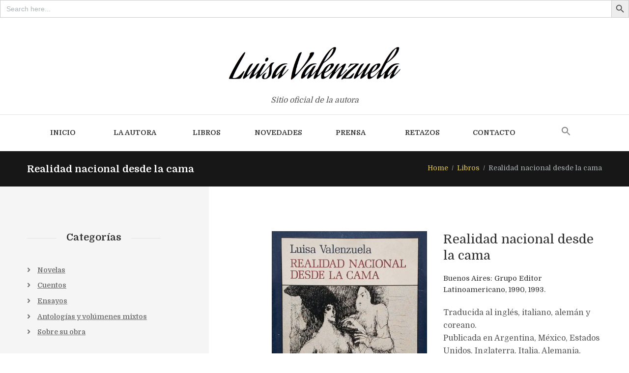

--- FILE ---
content_type: text/html; charset=UTF-8
request_url: http://www.luisavalenzuela.com/realidad-nacional-desde-la-cama/
body_size: 25043
content:
<!DOCTYPE html>
<html lang="es-AR" class="scheme_original">
<head>
	<meta charset="UTF-8" />
	<meta name="viewport" content="width=device-width, initial-scale=1, maximum-scale=1">
	<meta name="format-detection" content="telephone=no">

	<link rel="profile" href="http://gmpg.org/xfn/11" />
	<link rel="pingback" href="http://www.luisavalenzuela.com/xmlrpc.php" />
    
    <title>Realidad nacional desde la cama &#8211; Luisa Valenzuela</title>
<meta name='robots' content='max-image-preview:large' />
<link rel='dns-prefetch' href='//fonts.googleapis.com' />
<link rel="alternate" type="application/rss+xml" title="Luisa Valenzuela &raquo; Feed" href="https://www.luisavalenzuela.com/feed/" />
<link rel="alternate" type="application/rss+xml" title="Luisa Valenzuela &raquo; RSS de los comentarios" href="https://www.luisavalenzuela.com/comments/feed/" />
<link rel="alternate" title="oEmbed (JSON)" type="application/json+oembed" href="https://www.luisavalenzuela.com/wp-json/oembed/1.0/embed?url=https%3A%2F%2Fwww.luisavalenzuela.com%2Frealidad-nacional-desde-la-cama%2F" />
<link rel="alternate" title="oEmbed (XML)" type="text/xml+oembed" href="https://www.luisavalenzuela.com/wp-json/oembed/1.0/embed?url=https%3A%2F%2Fwww.luisavalenzuela.com%2Frealidad-nacional-desde-la-cama%2F&#038;format=xml" />
<meta property="og:image" content="https://www.luisavalenzuela.com/wp-content/uploads/2016/10/realidadnacional.GEL_.jpg"/>
<style id='wp-img-auto-sizes-contain-inline-css' type='text/css'>
img:is([sizes=auto i],[sizes^="auto," i]){contain-intrinsic-size:3000px 1500px}
/*# sourceURL=wp-img-auto-sizes-contain-inline-css */
</style>
<style id='wp-emoji-styles-inline-css' type='text/css'>

	img.wp-smiley, img.emoji {
		display: inline !important;
		border: none !important;
		box-shadow: none !important;
		height: 1em !important;
		width: 1em !important;
		margin: 0 0.07em !important;
		vertical-align: -0.1em !important;
		background: none !important;
		padding: 0 !important;
	}
/*# sourceURL=wp-emoji-styles-inline-css */
</style>
<style id='wp-block-library-inline-css' type='text/css'>
:root{--wp-block-synced-color:#7a00df;--wp-block-synced-color--rgb:122,0,223;--wp-bound-block-color:var(--wp-block-synced-color);--wp-editor-canvas-background:#ddd;--wp-admin-theme-color:#007cba;--wp-admin-theme-color--rgb:0,124,186;--wp-admin-theme-color-darker-10:#006ba1;--wp-admin-theme-color-darker-10--rgb:0,107,160.5;--wp-admin-theme-color-darker-20:#005a87;--wp-admin-theme-color-darker-20--rgb:0,90,135;--wp-admin-border-width-focus:2px}@media (min-resolution:192dpi){:root{--wp-admin-border-width-focus:1.5px}}.wp-element-button{cursor:pointer}:root .has-very-light-gray-background-color{background-color:#eee}:root .has-very-dark-gray-background-color{background-color:#313131}:root .has-very-light-gray-color{color:#eee}:root .has-very-dark-gray-color{color:#313131}:root .has-vivid-green-cyan-to-vivid-cyan-blue-gradient-background{background:linear-gradient(135deg,#00d084,#0693e3)}:root .has-purple-crush-gradient-background{background:linear-gradient(135deg,#34e2e4,#4721fb 50%,#ab1dfe)}:root .has-hazy-dawn-gradient-background{background:linear-gradient(135deg,#faaca8,#dad0ec)}:root .has-subdued-olive-gradient-background{background:linear-gradient(135deg,#fafae1,#67a671)}:root .has-atomic-cream-gradient-background{background:linear-gradient(135deg,#fdd79a,#004a59)}:root .has-nightshade-gradient-background{background:linear-gradient(135deg,#330968,#31cdcf)}:root .has-midnight-gradient-background{background:linear-gradient(135deg,#020381,#2874fc)}:root{--wp--preset--font-size--normal:16px;--wp--preset--font-size--huge:42px}.has-regular-font-size{font-size:1em}.has-larger-font-size{font-size:2.625em}.has-normal-font-size{font-size:var(--wp--preset--font-size--normal)}.has-huge-font-size{font-size:var(--wp--preset--font-size--huge)}.has-text-align-center{text-align:center}.has-text-align-left{text-align:left}.has-text-align-right{text-align:right}.has-fit-text{white-space:nowrap!important}#end-resizable-editor-section{display:none}.aligncenter{clear:both}.items-justified-left{justify-content:flex-start}.items-justified-center{justify-content:center}.items-justified-right{justify-content:flex-end}.items-justified-space-between{justify-content:space-between}.screen-reader-text{border:0;clip-path:inset(50%);height:1px;margin:-1px;overflow:hidden;padding:0;position:absolute;width:1px;word-wrap:normal!important}.screen-reader-text:focus{background-color:#ddd;clip-path:none;color:#444;display:block;font-size:1em;height:auto;left:5px;line-height:normal;padding:15px 23px 14px;text-decoration:none;top:5px;width:auto;z-index:100000}html :where(.has-border-color){border-style:solid}html :where([style*=border-top-color]){border-top-style:solid}html :where([style*=border-right-color]){border-right-style:solid}html :where([style*=border-bottom-color]){border-bottom-style:solid}html :where([style*=border-left-color]){border-left-style:solid}html :where([style*=border-width]){border-style:solid}html :where([style*=border-top-width]){border-top-style:solid}html :where([style*=border-right-width]){border-right-style:solid}html :where([style*=border-bottom-width]){border-bottom-style:solid}html :where([style*=border-left-width]){border-left-style:solid}html :where(img[class*=wp-image-]){height:auto;max-width:100%}:where(figure){margin:0 0 1em}html :where(.is-position-sticky){--wp-admin--admin-bar--position-offset:var(--wp-admin--admin-bar--height,0px)}@media screen and (max-width:600px){html :where(.is-position-sticky){--wp-admin--admin-bar--position-offset:0px}}

/*# sourceURL=wp-block-library-inline-css */
</style><style id='global-styles-inline-css' type='text/css'>
:root{--wp--preset--aspect-ratio--square: 1;--wp--preset--aspect-ratio--4-3: 4/3;--wp--preset--aspect-ratio--3-4: 3/4;--wp--preset--aspect-ratio--3-2: 3/2;--wp--preset--aspect-ratio--2-3: 2/3;--wp--preset--aspect-ratio--16-9: 16/9;--wp--preset--aspect-ratio--9-16: 9/16;--wp--preset--color--black: #000000;--wp--preset--color--cyan-bluish-gray: #abb8c3;--wp--preset--color--white: #ffffff;--wp--preset--color--pale-pink: #f78da7;--wp--preset--color--vivid-red: #cf2e2e;--wp--preset--color--luminous-vivid-orange: #ff6900;--wp--preset--color--luminous-vivid-amber: #fcb900;--wp--preset--color--light-green-cyan: #7bdcb5;--wp--preset--color--vivid-green-cyan: #00d084;--wp--preset--color--pale-cyan-blue: #8ed1fc;--wp--preset--color--vivid-cyan-blue: #0693e3;--wp--preset--color--vivid-purple: #9b51e0;--wp--preset--gradient--vivid-cyan-blue-to-vivid-purple: linear-gradient(135deg,rgb(6,147,227) 0%,rgb(155,81,224) 100%);--wp--preset--gradient--light-green-cyan-to-vivid-green-cyan: linear-gradient(135deg,rgb(122,220,180) 0%,rgb(0,208,130) 100%);--wp--preset--gradient--luminous-vivid-amber-to-luminous-vivid-orange: linear-gradient(135deg,rgb(252,185,0) 0%,rgb(255,105,0) 100%);--wp--preset--gradient--luminous-vivid-orange-to-vivid-red: linear-gradient(135deg,rgb(255,105,0) 0%,rgb(207,46,46) 100%);--wp--preset--gradient--very-light-gray-to-cyan-bluish-gray: linear-gradient(135deg,rgb(238,238,238) 0%,rgb(169,184,195) 100%);--wp--preset--gradient--cool-to-warm-spectrum: linear-gradient(135deg,rgb(74,234,220) 0%,rgb(151,120,209) 20%,rgb(207,42,186) 40%,rgb(238,44,130) 60%,rgb(251,105,98) 80%,rgb(254,248,76) 100%);--wp--preset--gradient--blush-light-purple: linear-gradient(135deg,rgb(255,206,236) 0%,rgb(152,150,240) 100%);--wp--preset--gradient--blush-bordeaux: linear-gradient(135deg,rgb(254,205,165) 0%,rgb(254,45,45) 50%,rgb(107,0,62) 100%);--wp--preset--gradient--luminous-dusk: linear-gradient(135deg,rgb(255,203,112) 0%,rgb(199,81,192) 50%,rgb(65,88,208) 100%);--wp--preset--gradient--pale-ocean: linear-gradient(135deg,rgb(255,245,203) 0%,rgb(182,227,212) 50%,rgb(51,167,181) 100%);--wp--preset--gradient--electric-grass: linear-gradient(135deg,rgb(202,248,128) 0%,rgb(113,206,126) 100%);--wp--preset--gradient--midnight: linear-gradient(135deg,rgb(2,3,129) 0%,rgb(40,116,252) 100%);--wp--preset--font-size--small: 13px;--wp--preset--font-size--medium: 20px;--wp--preset--font-size--large: 36px;--wp--preset--font-size--x-large: 42px;--wp--preset--spacing--20: 0.44rem;--wp--preset--spacing--30: 0.67rem;--wp--preset--spacing--40: 1rem;--wp--preset--spacing--50: 1.5rem;--wp--preset--spacing--60: 2.25rem;--wp--preset--spacing--70: 3.38rem;--wp--preset--spacing--80: 5.06rem;--wp--preset--shadow--natural: 6px 6px 9px rgba(0, 0, 0, 0.2);--wp--preset--shadow--deep: 12px 12px 50px rgba(0, 0, 0, 0.4);--wp--preset--shadow--sharp: 6px 6px 0px rgba(0, 0, 0, 0.2);--wp--preset--shadow--outlined: 6px 6px 0px -3px rgb(255, 255, 255), 6px 6px rgb(0, 0, 0);--wp--preset--shadow--crisp: 6px 6px 0px rgb(0, 0, 0);}:where(.is-layout-flex){gap: 0.5em;}:where(.is-layout-grid){gap: 0.5em;}body .is-layout-flex{display: flex;}.is-layout-flex{flex-wrap: wrap;align-items: center;}.is-layout-flex > :is(*, div){margin: 0;}body .is-layout-grid{display: grid;}.is-layout-grid > :is(*, div){margin: 0;}:where(.wp-block-columns.is-layout-flex){gap: 2em;}:where(.wp-block-columns.is-layout-grid){gap: 2em;}:where(.wp-block-post-template.is-layout-flex){gap: 1.25em;}:where(.wp-block-post-template.is-layout-grid){gap: 1.25em;}.has-black-color{color: var(--wp--preset--color--black) !important;}.has-cyan-bluish-gray-color{color: var(--wp--preset--color--cyan-bluish-gray) !important;}.has-white-color{color: var(--wp--preset--color--white) !important;}.has-pale-pink-color{color: var(--wp--preset--color--pale-pink) !important;}.has-vivid-red-color{color: var(--wp--preset--color--vivid-red) !important;}.has-luminous-vivid-orange-color{color: var(--wp--preset--color--luminous-vivid-orange) !important;}.has-luminous-vivid-amber-color{color: var(--wp--preset--color--luminous-vivid-amber) !important;}.has-light-green-cyan-color{color: var(--wp--preset--color--light-green-cyan) !important;}.has-vivid-green-cyan-color{color: var(--wp--preset--color--vivid-green-cyan) !important;}.has-pale-cyan-blue-color{color: var(--wp--preset--color--pale-cyan-blue) !important;}.has-vivid-cyan-blue-color{color: var(--wp--preset--color--vivid-cyan-blue) !important;}.has-vivid-purple-color{color: var(--wp--preset--color--vivid-purple) !important;}.has-black-background-color{background-color: var(--wp--preset--color--black) !important;}.has-cyan-bluish-gray-background-color{background-color: var(--wp--preset--color--cyan-bluish-gray) !important;}.has-white-background-color{background-color: var(--wp--preset--color--white) !important;}.has-pale-pink-background-color{background-color: var(--wp--preset--color--pale-pink) !important;}.has-vivid-red-background-color{background-color: var(--wp--preset--color--vivid-red) !important;}.has-luminous-vivid-orange-background-color{background-color: var(--wp--preset--color--luminous-vivid-orange) !important;}.has-luminous-vivid-amber-background-color{background-color: var(--wp--preset--color--luminous-vivid-amber) !important;}.has-light-green-cyan-background-color{background-color: var(--wp--preset--color--light-green-cyan) !important;}.has-vivid-green-cyan-background-color{background-color: var(--wp--preset--color--vivid-green-cyan) !important;}.has-pale-cyan-blue-background-color{background-color: var(--wp--preset--color--pale-cyan-blue) !important;}.has-vivid-cyan-blue-background-color{background-color: var(--wp--preset--color--vivid-cyan-blue) !important;}.has-vivid-purple-background-color{background-color: var(--wp--preset--color--vivid-purple) !important;}.has-black-border-color{border-color: var(--wp--preset--color--black) !important;}.has-cyan-bluish-gray-border-color{border-color: var(--wp--preset--color--cyan-bluish-gray) !important;}.has-white-border-color{border-color: var(--wp--preset--color--white) !important;}.has-pale-pink-border-color{border-color: var(--wp--preset--color--pale-pink) !important;}.has-vivid-red-border-color{border-color: var(--wp--preset--color--vivid-red) !important;}.has-luminous-vivid-orange-border-color{border-color: var(--wp--preset--color--luminous-vivid-orange) !important;}.has-luminous-vivid-amber-border-color{border-color: var(--wp--preset--color--luminous-vivid-amber) !important;}.has-light-green-cyan-border-color{border-color: var(--wp--preset--color--light-green-cyan) !important;}.has-vivid-green-cyan-border-color{border-color: var(--wp--preset--color--vivid-green-cyan) !important;}.has-pale-cyan-blue-border-color{border-color: var(--wp--preset--color--pale-cyan-blue) !important;}.has-vivid-cyan-blue-border-color{border-color: var(--wp--preset--color--vivid-cyan-blue) !important;}.has-vivid-purple-border-color{border-color: var(--wp--preset--color--vivid-purple) !important;}.has-vivid-cyan-blue-to-vivid-purple-gradient-background{background: var(--wp--preset--gradient--vivid-cyan-blue-to-vivid-purple) !important;}.has-light-green-cyan-to-vivid-green-cyan-gradient-background{background: var(--wp--preset--gradient--light-green-cyan-to-vivid-green-cyan) !important;}.has-luminous-vivid-amber-to-luminous-vivid-orange-gradient-background{background: var(--wp--preset--gradient--luminous-vivid-amber-to-luminous-vivid-orange) !important;}.has-luminous-vivid-orange-to-vivid-red-gradient-background{background: var(--wp--preset--gradient--luminous-vivid-orange-to-vivid-red) !important;}.has-very-light-gray-to-cyan-bluish-gray-gradient-background{background: var(--wp--preset--gradient--very-light-gray-to-cyan-bluish-gray) !important;}.has-cool-to-warm-spectrum-gradient-background{background: var(--wp--preset--gradient--cool-to-warm-spectrum) !important;}.has-blush-light-purple-gradient-background{background: var(--wp--preset--gradient--blush-light-purple) !important;}.has-blush-bordeaux-gradient-background{background: var(--wp--preset--gradient--blush-bordeaux) !important;}.has-luminous-dusk-gradient-background{background: var(--wp--preset--gradient--luminous-dusk) !important;}.has-pale-ocean-gradient-background{background: var(--wp--preset--gradient--pale-ocean) !important;}.has-electric-grass-gradient-background{background: var(--wp--preset--gradient--electric-grass) !important;}.has-midnight-gradient-background{background: var(--wp--preset--gradient--midnight) !important;}.has-small-font-size{font-size: var(--wp--preset--font-size--small) !important;}.has-medium-font-size{font-size: var(--wp--preset--font-size--medium) !important;}.has-large-font-size{font-size: var(--wp--preset--font-size--large) !important;}.has-x-large-font-size{font-size: var(--wp--preset--font-size--x-large) !important;}
/*# sourceURL=global-styles-inline-css */
</style>

<style id='classic-theme-styles-inline-css' type='text/css'>
/*! This file is auto-generated */
.wp-block-button__link{color:#fff;background-color:#32373c;border-radius:9999px;box-shadow:none;text-decoration:none;padding:calc(.667em + 2px) calc(1.333em + 2px);font-size:1.125em}.wp-block-file__button{background:#32373c;color:#fff;text-decoration:none}
/*# sourceURL=/wp-includes/css/classic-themes.min.css */
</style>
<link rel='stylesheet' id='essential-grid-plugin-settings-css' href='http://www.luisavalenzuela.com/wp-content/plugins/essential-grid/public/assets/css/settings.css?ver=2.0.9.1' type='text/css' media='all' />
<link rel='stylesheet' id='tp-open-sans-css' href='http://fonts.googleapis.com/css?family=Open+Sans%3A300%2C400%2C600%2C700%2C800&#038;ver=6.9' type='text/css' media='all' />
<link rel='stylesheet' id='tp-raleway-css' href='http://fonts.googleapis.com/css?family=Raleway%3A100%2C200%2C300%2C400%2C500%2C600%2C700%2C800%2C900&#038;ver=6.9' type='text/css' media='all' />
<link rel='stylesheet' id='tp-droid-serif-css' href='http://fonts.googleapis.com/css?family=Droid+Serif%3A400%2C700&#038;ver=6.9' type='text/css' media='all' />
<link rel='stylesheet' id='rs-plugin-settings-css' href='http://www.luisavalenzuela.com/wp-content/plugins/revslider/public/assets/css/settings.css?ver=5.2.6' type='text/css' media='all' />
<style id='rs-plugin-settings-inline-css' type='text/css'>
#rs-demo-id {}
/*# sourceURL=rs-plugin-settings-inline-css */
</style>
<link rel='stylesheet' id='ivory-search-styles-css' href='http://www.luisavalenzuela.com/wp-content/plugins/add-search-to-menu/public/css/ivory-search.min.css?ver=5.5.13' type='text/css' media='all' />
<link rel='stylesheet' id='writer_ancora-font-google_fonts-style-css' href='http://fonts.googleapis.com/css?family=Domine:400,700&#038;subset=latin,latin-ext' type='text/css' media='all' />
<link rel='stylesheet' id='writer_ancora-fontello-style-css' href='http://www.luisavalenzuela.com/wp-content/themes/writer-ancora/css/fontello/css/fontello.css' type='text/css' media='all' />
<link rel='stylesheet' id='writer_ancora-main-style-css' href='http://www.luisavalenzuela.com/wp-content/themes/writer-child/style.css' type='text/css' media='all' />
<link rel='stylesheet' id='writer_ancora-animation-style-css' href='http://www.luisavalenzuela.com/wp-content/themes/writer-ancora/fw/css/core.animation.css' type='text/css' media='all' />
<link rel='stylesheet' id='writer_ancora-shortcodes-style-css' href='http://www.luisavalenzuela.com/wp-content/themes/writer-ancora/shortcodes/theme.shortcodes.css' type='text/css' media='all' />
<link rel='stylesheet' id='writer_ancora-skin-style-css' href='http://www.luisavalenzuela.com/wp-content/themes/writer-ancora/skins/less/skin.css' type='text/css' media='all' />
<link rel='stylesheet' id='writer_ancora-custom-style-css' href='http://www.luisavalenzuela.com/wp-content/themes/writer-ancora/fw/css/custom-style.css' type='text/css' media='all' />
<style id='writer_ancora-custom-style-inline-css' type='text/css'>
  .sidebar_outer_logo .logo_main,.top_panel_wrap .logo_main,.top_panel_wrap .logo_fixed{height:90px} .contacts_wrap .logo img{height:53px}.sc_testimonials_style_testimonials-1.comillas .sc_testimonial_content p:first-child::before{content:'“'}.sc_testimonials_style_testimonials-1.comillas .sc_testimonial_content p:last-child::after{content:'”'}
/*# sourceURL=writer_ancora-custom-style-inline-css */
</style>
<link rel='stylesheet' id='writer_ancora-responsive-style-css' href='http://www.luisavalenzuela.com/wp-content/themes/writer-ancora/css/responsive.css' type='text/css' media='all' />
<link rel='stylesheet' id='theme-skin-responsive-style-css' href='http://www.luisavalenzuela.com/wp-content/themes/writer-ancora/skins/less/skin.responsive.css' type='text/css' media='all' />
<link rel='stylesheet' id='mediaelement-css' href='http://www.luisavalenzuela.com/wp-includes/js/mediaelement/mediaelementplayer-legacy.min.css?ver=4.2.17' type='text/css' media='all' />
<link rel='stylesheet' id='wp-mediaelement-css' href='http://www.luisavalenzuela.com/wp-includes/js/mediaelement/wp-mediaelement.min.css?ver=6.9' type='text/css' media='all' />
<script type="text/javascript" src="http://www.luisavalenzuela.com/wp-includes/js/jquery/jquery.min.js?ver=3.7.1" id="jquery-core-js"></script>
<script type="text/javascript" src="http://www.luisavalenzuela.com/wp-includes/js/jquery/jquery-migrate.min.js?ver=3.4.1" id="jquery-migrate-js"></script>
<script type="text/javascript" src="http://www.luisavalenzuela.com/wp-content/plugins/essential-grid/public/assets/js/lightbox.js?ver=2.0.9.1" id="themepunchboxext-js"></script>
<script type="text/javascript" src="http://www.luisavalenzuela.com/wp-content/plugins/essential-grid/public/assets/js/jquery.themepunch.tools.min.js?ver=2.0.9.1" id="tp-tools-js"></script>
<script type="text/javascript" src="http://www.luisavalenzuela.com/wp-content/plugins/essential-grid/public/assets/js/jquery.themepunch.essential.min.js?ver=2.0.9.1" id="essential-grid-essential-grid-script-js"></script>
<script type="text/javascript" src="http://www.luisavalenzuela.com/wp-content/plugins/revslider/public/assets/js/jquery.themepunch.revolution.min.js?ver=5.2.6" id="revmin-js"></script>
<script type="text/javascript" src="http://www.luisavalenzuela.com/wp-content/themes/writer-ancora/fw/js/photostack/modernizr.min.js" id="writer_ancora-core-modernizr-script-js"></script>
<link rel="https://api.w.org/" href="https://www.luisavalenzuela.com/wp-json/" /><link rel="alternate" title="JSON" type="application/json" href="https://www.luisavalenzuela.com/wp-json/wp/v2/posts/1063" /><link rel="EditURI" type="application/rsd+xml" title="RSD" href="https://www.luisavalenzuela.com/xmlrpc.php?rsd" />
<meta name="generator" content="WordPress 6.9" />
<link rel="canonical" href="https://www.luisavalenzuela.com/realidad-nacional-desde-la-cama/" />
<link rel='shortlink' href='https://www.luisavalenzuela.com/?p=1063' />
		<script type="text/javascript">
			var ajaxRevslider;
			
			jQuery(document).ready(function() {
				// CUSTOM AJAX CONTENT LOADING FUNCTION
				ajaxRevslider = function(obj) {
				
					// obj.type : Post Type
					// obj.id : ID of Content to Load
					// obj.aspectratio : The Aspect Ratio of the Container / Media
					// obj.selector : The Container Selector where the Content of Ajax will be injected. It is done via the Essential Grid on Return of Content
					
					var content = "";

					data = {};
					
					data.action = 'revslider_ajax_call_front';
					data.client_action = 'get_slider_html';
					data.token = 'e1a7b6c64c';
					data.type = obj.type;
					data.id = obj.id;
					data.aspectratio = obj.aspectratio;
					
					// SYNC AJAX REQUEST
					jQuery.ajax({
						type:"post",
						url:"https://www.luisavalenzuela.com/wp-admin/admin-ajax.php",
						dataType: 'json',
						data:data,
						async:false,
						success: function(ret, textStatus, XMLHttpRequest) {
							if(ret.success == true)
								content = ret.data;								
						},
						error: function(e) {
							console.log(e);
						}
					});
					
					 // FIRST RETURN THE CONTENT WHEN IT IS LOADED !!
					 return content;						 
				};
				
				// CUSTOM AJAX FUNCTION TO REMOVE THE SLIDER
				var ajaxRemoveRevslider = function(obj) {
					return jQuery(obj.selector+" .rev_slider").revkill();
				};

				// EXTEND THE AJAX CONTENT LOADING TYPES WITH TYPE AND FUNCTION
				var extendessential = setInterval(function() {
					if (jQuery.fn.tpessential != undefined) {
						clearInterval(extendessential);
						if(typeof(jQuery.fn.tpessential.defaults) !== 'undefined') {
							jQuery.fn.tpessential.defaults.ajaxTypes.push({type:"revslider",func:ajaxRevslider,killfunc:ajaxRemoveRevslider,openAnimationSpeed:0.3});   
							// type:  Name of the Post to load via Ajax into the Essential Grid Ajax Container
							// func: the Function Name which is Called once the Item with the Post Type has been clicked
							// killfunc: function to kill in case the Ajax Window going to be removed (before Remove function !
							// openAnimationSpeed: how quick the Ajax Content window should be animated (default is 0.3)
						}
					}
				},30);
			});
		</script>
		<meta name="generator" content="Powered by Visual Composer - drag and drop page builder for WordPress."/>
<!--[if lte IE 9]><link rel="stylesheet" type="text/css" href="http://www.luisavalenzuela.com/wp-content/plugins/js_composer/assets/css/vc_lte_ie9.min.css" media="screen"><![endif]--><meta name="generator" content="Powered by Slider Revolution 5.2.6 - responsive, Mobile-Friendly Slider Plugin for WordPress with comfortable drag and drop interface." />
		<style type="text/css" id="wp-custom-css">
			/* Ajusta el ancho del campo de mensaje en WPForms */
.wpforms-form .wpforms-field-textarea textarea {
    max-width: 100%; /* Asegura que no se desborde */
    width: 700px;    /* Define un ancho máximo fijo. ¡Puedes cambiar este número! */
}		</style>
		<noscript><style type="text/css"> .wpb_animate_when_almost_visible { opacity: 1; }</style></noscript><form data-min-no-for-search=1 data-result-box-max-height=400 data-form-id=3910 class="is-search-form is-form-style is-form-style-3 is-form-id-3910 is-ajax-search" action="https://www.luisavalenzuela.com/" method="get" role="search" ><label for="is-search-input-3910"><span class="is-screen-reader-text">Search for:</span><input  type="search" id="is-search-input-3910" name="s" value="" class="is-search-input" placeholder="Search here..." autocomplete=off /><span class="is-loader-image" style="display: none;background-image:url(http://www.luisavalenzuela.com/wp-content/plugins/add-search-to-menu/public/images/spinner.gif);" ></span></label><button type="submit" class="is-search-submit"><span class="is-screen-reader-text">Search Button</span><span class="is-search-icon"><svg focusable="false" aria-label="Search" xmlns="http://www.w3.org/2000/svg" viewBox="0 0 24 24" width="24px"><path d="M15.5 14h-.79l-.28-.27C15.41 12.59 16 11.11 16 9.5 16 5.91 13.09 3 9.5 3S3 5.91 3 9.5 5.91 16 9.5 16c1.61 0 3.09-.59 4.23-1.57l.27.28v.79l5 4.99L20.49 19l-4.99-5zm-6 0C7.01 14 5 11.99 5 9.5S7.01 5 9.5 5 14 7.01 14 9.5 11.99 14 9.5 14z"></path></svg></span></button><input type="hidden" name="id" value="3910" /></form><link rel='stylesheet' id='ivory-ajax-search-styles-css' href='http://www.luisavalenzuela.com/wp-content/plugins/add-search-to-menu/public/css/ivory-ajax-search.min.css?ver=5.5.13' type='text/css' media='all' />
</head>

<body class="wp-singular post-template-default single single-post postid-1063 single-format-standard wp-theme-writer-ancora wp-child-theme-writer-child writer-ancora writer_ancora_body body_style_wide body_filled theme_skin_less article_style_stretch layout_single-portfolio template_single-portfolio scheme_original top_panel_show top_panel_above sidebar_show sidebar_left sidebar_outer_hide wpb-js-composer js-comp-ver-5.1.1 vc_responsive">
	
	<a id="toc_home" class="sc_anchor" title="Home" data-description="&lt;i&gt;Return to Home&lt;/i&gt; - &lt;br&gt;navigate to home page of the site" data-icon="icon-home" data-url="https://www.luisavalenzuela.com/" data-separator="yes"></a><a id="toc_top" class="sc_anchor" title="To Top" data-description="&lt;i&gt;Back to top&lt;/i&gt; - &lt;br&gt;scroll to top of the page" data-icon="icon-double-up" data-url="" data-separator="yes"></a>
	
		
	
	<div class="body_wrap ">

		
		<div class="page_wrap">

			
		<div class="top_panel_fixed_wrap"></div>

		<header class="top_panel_wrap top_panel_style_2 scheme_original">
			<div class="top_panel_wrap_inner top_panel_inner_style_2 top_panel_position_above">
			
			
			<div class="top_panel_middle" >
				<div class="content_wrap">
					<div class="columns_wrap columns_fluid">
						<div class="column-1 contact_logo">
									<div class="logo">
			<a href="https://www.luisavalenzuela.com/"><img src="http://www.luisavalenzuela.com/wp-content/uploads/2016/10/logo-luisa-2.png" class="logo_main" alt="" width="680" height="132"><br><div class="logo_slogan">Sitio oficial de la autora</div></a>
		</div>
								</div>
					</div>
				</div>
			</div>

			<div class="top_panel_bottom">
				<div class="content_wrap clearfix">
					<a href="#" class="menu_main_responsive_button icon-down">Select menu item</a>
					<nav class="menu_main_nav_area">
						<ul id="menu_main" class="menu_main_nav"><li id="menu-item-758" class="menu-item menu-item-type-post_type menu-item-object-page menu-item-home menu-item-758"><a href="https://www.luisavalenzuela.com/">Inicio</a></li>
<li id="menu-item-752" class="menu-item menu-item-type-custom menu-item-object-custom menu-item-has-children menu-item-752"><a href="#">La autora</a>
<ul class="sub-menu">
	<li id="menu-item-754" class="menu-item menu-item-type-post_type menu-item-object-page menu-item-754"><a href="https://www.luisavalenzuela.com/biografia/">Biografía</a></li>
	<li id="menu-item-1731" class="menu-item menu-item-type-post_type menu-item-object-page menu-item-1731"><a href="https://www.luisavalenzuela.com/cronologia/">Cronología</a></li>
	<li id="menu-item-751" class="menu-item menu-item-type-post_type menu-item-object-page menu-item-751"><a href="https://www.luisavalenzuela.com/imagenes/">Imágenes</a></li>
	<li id="menu-item-750" class="menu-item menu-item-type-post_type menu-item-object-page menu-item-750"><a href="https://www.luisavalenzuela.com/reconocimientos/">Reconocimientos</a></li>
</ul>
</li>
<li id="menu-item-1654" class="menu-item menu-item-type-taxonomy menu-item-object-category menu-item-has-children menu-item-1654"><a href="https://www.luisavalenzuela.com/category/libros/">Libros</a>
<ul class="sub-menu">
	<li id="menu-item-1835" class="menu-item menu-item-type-taxonomy menu-item-object-category menu-item-1835"><a href="https://www.luisavalenzuela.com/category/libros/">Libros por categoría</a></li>
	<li id="menu-item-1779" class="menu-item menu-item-type-post_type menu-item-object-page menu-item-1779"><a href="https://www.luisavalenzuela.com/bibliografia-completa/">Bibliografía completa</a></li>
</ul>
</li>
<li id="menu-item-759" class="menu-item menu-item-type-taxonomy menu-item-object-category current-menu-item menu-item-759"><a href="https://www.luisavalenzuela.com/category/novedades/" aria-current="page">Novedades</a></li>
<li id="menu-item-3038" class="menu-item menu-item-type-post_type menu-item-object-page menu-item-has-children menu-item-3038"><a href="https://www.luisavalenzuela.com/prensa/">Prensa</a>
<ul class="sub-menu">
	<li id="menu-item-3957" class="menu-item menu-item-type-post_type menu-item-object-page menu-item-3957"><a href="https://www.luisavalenzuela.com/eventos/">Eventos</a></li>
</ul>
</li>
<li id="menu-item-3956" class="menu-item menu-item-type-custom menu-item-object-custom menu-item-3956"><a href="#">Retazos</a></li>
<li id="menu-item-728" class="menu-item menu-item-type-post_type menu-item-object-page menu-item-728"><a href="https://www.luisavalenzuela.com/contacts/">Contacto</a></li>
<li class=" astm-search-menu is-menu is-dropdown menu-item"><a href="#" role="button" aria-label="Search Icon Link"><svg width="20" height="20" class="search-icon" role="img" viewBox="2 9 20 5" focusable="false" aria-label="Search">
						<path class="search-icon-path" d="M15.5 14h-.79l-.28-.27C15.41 12.59 16 11.11 16 9.5 16 5.91 13.09 3 9.5 3S3 5.91 3 9.5 5.91 16 9.5 16c1.61 0 3.09-.59 4.23-1.57l.27.28v.79l5 4.99L20.49 19l-4.99-5zm-6 0C7.01 14 5 11.99 5 9.5S7.01 5 9.5 5 14 7.01 14 9.5 11.99 14 9.5 14z"></path></svg></a><form  class="is-search-form is-form-style is-form-style-3 is-form-id-0 " action="https://www.luisavalenzuela.com/" method="get" role="search" ><label for="is-search-input-0"><span class="is-screen-reader-text">Search for:</span><input  type="search" id="is-search-input-0" name="s" value="" class="is-search-input" placeholder="Search here..." autocomplete=off /></label><button type="submit" class="is-search-submit"><span class="is-screen-reader-text">Search Button</span><span class="is-search-icon"><svg focusable="false" aria-label="Search" xmlns="http://www.w3.org/2000/svg" viewBox="0 0 24 24" width="24px"><path d="M15.5 14h-.79l-.28-.27C15.41 12.59 16 11.11 16 9.5 16 5.91 13.09 3 9.5 3S3 5.91 3 9.5 5.91 16 9.5 16c1.61 0 3.09-.59 4.23-1.57l.27.28v.79l5 4.99L20.49 19l-4.99-5zm-6 0C7.01 14 5 11.99 5 9.5S7.01 5 9.5 5 14 7.01 14 9.5 11.99 14 9.5 14z"></path></svg></span></button></form><div class="search-close"></div></li></ul>					</nav>
					
				</div>
			</div>

			</div>
		</header>

						<div class="top_panel_title top_panel_style_2  title_present breadcrumbs_present scheme_original">
					<div class="top_panel_title_inner top_panel_inner_style_2  title_present_inner breadcrumbs_present_inner">
						<div class="content_wrap">
															<h1 class="page_title">Realidad nacional desde la cama</h1>
																						<div class="breadcrumbs">
									<a class="breadcrumbs_item home" href="https://www.luisavalenzuela.com/">Home</a><span class="breadcrumbs_delimiter"></span><a class="breadcrumbs_item cat_post" href="https://www.luisavalenzuela.com/category/libros/">Libros</a><span class="breadcrumbs_delimiter"></span><span class="breadcrumbs_item current">Realidad nacional desde la cama</span>								</div>
													</div>
					</div>
				</div>
							
		


			<div class="page_content_wrap page_paddings_yes">
					


				<div class="content_wrap"><div class="content"><article class="itemscope post_item post_item_single_portfolio post_featured_default post_format_standard post-1063 post type-post status-publish format-standard has-post-thumbnail hentry category-libros category-novelas tag-edizione-goree tag-grupo-editor-latinoamericano tag-high-risk tag-serpents-tail tag-sersa tag-somyong tag-uacm" itemscope itemtype="http://schema.org/Article">	<section class="post_featured">
			<div class="post_thumb post_nav">
			<img class="wp-post-image" width="1170" alt="Realidad nacional desde la cama" src="https://www.luisavalenzuela.com/wp-content/uploads/2016/10/realidadnacional.GEL_.jpg" itemprop="image">				<a class="post_nav_item post_nav_prev" href="https://www.luisavalenzuela.com/la-travesia/#top_of_page">
					<span class="post_nav_info">
						<span class="post_nav_info_title">Anterior</span>
						<span class="post_nav_info_description">La travesía</span>
					</span>
				</a>
								<a class="post_nav_item post_nav_next" href="https://www.luisavalenzuela.com/novela-negra-con-argentinos/#top_of_page">
					<span class="post_nav_info">
						<span class="post_nav_info_title">Siguiente</span>
						<span class="post_nav_info_description">Novela negra con argentinos</span>
					</span>
				</a>
						</div>
			</section>
				<div class="summary entry-summary">
				<h1 itemprop="headline" class="post_title entry-title">Realidad nacional desde la cama</h1>
										<span class="ficha-editorial">Buenos Aires: Grupo Editor Latinoamericano, 1990, 1993. </span>
					<div itemprop="description"><p>Traducida al inglés, italiano, alemán y coreano.<br />
Publicada en Argentina, México, Estados Unidos, Inglaterra, Italia, Alemania, Austria y Corea del Sur.<br />
Reeditada en México.<br />
Integra los volúmenes mixtos <i>El placer rebelde</i>, <i>Argentina desde la cama</i> y <i>Feuer am Wort</i>.</p>
</div>
								<div class="post_info">
			 <span class="post_info_item post_info_tags"> Categorías: <a href="https://www.luisavalenzuela.com/category/libros/" rel="category tag">Libros</a>, <a href="https://www.luisavalenzuela.com/category/libros/novelas/" rel="category tag">Novelas</a></span> 						<span class="post_info_item post_info_tags">Etiquetas: <a class="post_tag_link" href="https://www.luisavalenzuela.com/tag/edizione-goree/">Edizione Gorée</a>, <a class="post_tag_link" href="https://www.luisavalenzuela.com/tag/grupo-editor-latinoamericano/">Grupo Editor Latinoamericano</a>, <a class="post_tag_link" href="https://www.luisavalenzuela.com/tag/high-risk/">High Risk</a>, <a class="post_tag_link" href="https://www.luisavalenzuela.com/tag/serpents-tail/">Serpent’s Tail</a>, <a class="post_tag_link" href="https://www.luisavalenzuela.com/tag/sersa/">SERSA</a>, <a class="post_tag_link" href="https://www.luisavalenzuela.com/tag/somyong/">Somyong</a>, <a class="post_tag_link" href="https://www.luisavalenzuela.com/tag/uacm/">UACM</a></span>
								</div>

			</div> <!-- ./summary.entry-summary --> 

<section class="post_content" itemprop="articleBody"><div id="sc_tabs_995547174" class="sc_tabs sc_tabs_style_1" data-active="0"><ul class="sc_tabs_titles"><li class="sc_tabs_title first"><a href="#sc_tabs_995547174_1" class="theme_button" id="sc_tabs_995547174_1_tab">Descripción</a></li><li class="sc_tabs_title last"><a href="#sc_tabs_995547174_2" class="theme_button" id="sc_tabs_995547174_2_tab">Reseñas/Críticas</a></li></ul><div id="sc_tabs_995547174_1" class="sc_tabs_content odd first"><br />
<strong>Contratapa (edición de 1990):</strong></p>
<p>&#8220;Valiente, sin autocensuras ni ultranzas; cuidadosa de su lenguaje, exorbitado cuando es necesario pero deliciosamente fino y recatado allí donde la realidad también lo es… Leerla es tocar de lleno en nuestra realidad, allí donde el plural sobrepasa las limitaciones del pasado; leerla es participar en una búsqueda de identidad latinoamericana que contiene por adelantado su enriquecimiento. Los libros de Luisa Valenzuela son nuestro presente pero contienen también mucho de nuestro futuro: hay verdadero son, verdadero amor, verdadera libertad en cada una de sus páginas&#8221;. (Julio Cortázar)</p>
<p>Realidad nacional desde la cama ha de sorprender al lector mexicano, al lector latinoamericano, y sin duda también al lector sajón familiarizado con la obra de Luisa Valenzuela. No se trata de un cambio n su temperamento artístico, sino, más bien, de un incremento de la participación de lo real en cuanto verdadero protagonista del relato como consecuencia de la devastación psicológica y espiritual sufrida por los individuos en su trato con la locura autoritaria. No pensar, no sentir, no recordar…</p>
<p>Las consignas de este demoledor personaje que es nuestra realidad nacional se han metido en los gestos, las conductas y el corazón de las personas. A través de la sátira y el grotesco, Luisa Valenzuela ha compuesto un fresco aterrador de Argentina, donde el humor, la ironía, la vibración literaria y la desesperada voluntad constructiva, abren una luz en la opacidad sanguinaria de nuestra vida cotidiana.<br />
</div><div id="sc_tabs_995547174_2" class="sc_tabs_content even"></p>
<p><strong>Medios:</strong></p>
<p>Realidad nacional desde la cama, por Guillermo Samperio, en<br />
<em>Siempre!</em>, México (11/03/08).</p>
<p>La novela Realidad nacional desde la cama vio la luz en Buenos Aires en 1990 bajo el sello del Grupo Editor Latinoamericano y ahora, gracias a la valiosa labor editorial que viene realizando la Universidad Autónoma de la Ciudad de México, en su colección Narrativa, recientemente se publicó esta magnífica novela de la escritora argentina Luisa Valenzuela.</p>
<p>Bellamente ilustrado por una obra gráfica del reconocido artista plástico Vlady, con este libro, que destaca por su cuidada edición y excelente factura, se recupera y se pone al alcance de los lectores de México una de las pocas obras de esta autora que no habían sido objeto de una nueva edición, y más aún, fuera de su país natal.</p>
<p>Entre la extensa bibliografía de la también periodista, que comprende además de ensayos como Peligrosas palabras, Escritura y secreto y Acerca de Dios (o aleja), las novelas El gato eficaz, Como en la guerra, Cola de lagartija, Novela negra con argentinos y La travesía, Realidad nacional desde la cama, a más de quince años de su aparición, aborda un tema que continúa siendo de la mayor actualidad: la desestabilidad política, económica y social de los países de nuestra América Latina.</p>
<p>Comprometida siempre con el acontecer social, desde muy joven Luisa Valenzuela comenzó a publicar en periódicos de Buenos Aires, y a los veinte años se mudó a París, donde escribió su primera novela: Hay que sonreír [FCE]. Desde entonces ha realizado un incansable trabajo como periodista y escritora en los diversos países donde ha residido: México, París, Barcelona, Nueva York, donde durante diez años dictó diversos seminarios y talleres de escritura.</p>
<p>Su labor literaria y periodística ha merecido importantes reconocimientos como el Kraft Award por sus obras periodísticas (1965) la Beca Guggenheim (1983), el Distinguished Writer in Residence at New York University (1985), la Medalla Machado de Assis de la Academia Brasilera de Letras (1997) y el Premio Astralba otorgado a la totalidad de su obra por la Universidad de Puerto Rico (2004), entre muchos otros.</p>
<p>Luisa Valenzuela ha sido una notable embajadora de la literatura latinoamericana, a través de las múltiples traducciones —al inglés, alemán, francés, portugués, holandés, serbio y japonés, entre otros idiomas—, de la que ha sido objeto casi la totalidad de su producción literaria, llevando así a otras latitudes un acercamiento a nuestro devenir histórico y social.<br />
De esta forma, el contexto en el que se desarrolla la historia de Realidad nacional desde la cama es la Argentina de los años 70 y 80 del siglo pasado, resultado de la dictadura militar instaurada en ese país, en la que Luisa Valenzuela se interna y explora con agudo sentido crítico, como lo ha hecho en otras de sus muchas obras, momentos relevantes de la historia reciente de su natal y entrañable tierra.</p>
<p>Sin ser autobiográfica, en esta novela Valenzuela nos comparte su más íntimo sentir: la crisis que le provocó su retorno a Argentina después de haber pasado una década en Nueva York, que la llevó a escribir esta novela y a declarar: “no sé muy bien dónde termina mi vida y empieza la literatura, o viceversa”.</p>
<p>Y agrega: “Cuando llegué a Buenos Aires en abril del año 89 sentía que no podía escribir una obra de teatro ni nada, porque quedé en shock. Entonces el resultado final fue este libro, porque no hay manera de aislarte de nada, así, la idea es que aunque te metas en la cama y quieras taparte la cabeza y no ver nada, la realidad nacional te alcanza y te supera hasta en la cama”.</p>
<p>Esta realidad inevitablemente alcanza a la protagonista de la novela, que no puede cumplir su deseo de abstraerse del acontecer social y político. Ante lo contundente de los sucesos no le queda mas que compartir con el lector su lecho e invitarlo a mirar con ella, con sus ojos, a través de una ventana y la pantalla de un televisor, cómo las consecuencias del régimen militar y la actividad guerrillera: inflación, desempleo, hambre, temor, censura, confluyen en una habitación de un club de campo, que se ubica en medio de otras dos realidades: un cuartel militar y una villa de pobres.</p>
<p>La mujer ha vuelto a su país después de una larga ausencia “y le cuesta reintegrarse a esta realidad tan otra, tan distinta de la que dejó atrás en otra época. Yace en la cama y tal vez recompone el pensamiento, tal vez revive y reconstruye como puede”.</p>
<p>No obstante el drama ambivalente, intrínseco en el tema, Luisa Valenzuela, con la amenidad y agilidad narrativa que la caracterizan, a lo que se suman el manejo sutil y preciso del sarcasmo y la ironía, presenta de forma incluso gozosa, una realidad delirante, como cuando María, la mucama, le dice a la señora: “usted viene de afuera, por eso no sabe cómo aumenta todo acá. Es algo fantástico, la hiperinflación lo llaman&#8230; Con decirle que al fotógrafo del búngalo 7 lo mandaron de una revista extranjera a fotografiar los precios y no pudo, no pudo, dijo que le salían todos movidos”.</p>
<p>Le recuerda, además, que no sirve de nada guardar el dinero, porque rápidamente se desvaloriza, así que hay que invertirlo de inmediato, por eso cuando le pide el pago de las medias lunas que le ha traído para desayunar, le cobra primero 13 mil nacionales, pero con presteza rectifica: “Mejor dicho, ese era el precio a las siete de la mañana cuando me las entregó el panadero. Ya son las ocho y media. Ahora deben ser como 14,200 nacionales”.<br />
En esta realidad confusa, ambivalente, conviven la violencia y la represión con el erotismo y la sexualidad, esto último especialmente representado en la figura de un médico-taxista-militar, que se vislumbra a la postre como detonante para el cambio del statu quo.</p>
<p>Al médico la protagonista le confiesa: “No tengo voluntad. He perdido la voluntad. Quisiera levantarme y no puedo. Me dejo mandonear por la mucama, dejo que los militares estos que no tiene nada que ver conmigo me zapateen sobre la cabeza. Casi. Quisiera irme y no puedo, le aseguro”.</p>
<p>El doctor Alfredi la diagnostica como afectada por el Mal del sauce, que quita la voluntad de moverse y sólo permite contemplar, recordar, atar cabos, y le recomienda una terapia inmediata, personal y cariñosa. “Al menos en este caso particular tan atractivo. Por lo que el doctor Alfredi se ha desvestido a su vez y cálidamente se apresta a sumergirse bajo el acolchado blanco, sus olanes y adyacencias”.</p>
<p>Así comienza una relación a la que la señora quisiera asirse para lograr digerir la compleja situación que la hace sentirse ajena en su propio país, pero el médico de pronto se convierte en taxista y en una persona distinta a la que la hizo sentirse reconfortada la noche anterior; desagradable e inconforme también con su realidad que lo obliga a escuchar los problemas de cada pasajero, con toda la carga emocional que eso implica, y que hasta lo llevan a asumir un papel más: el de sicoanalista, para responderles a quienes invariablemente le piden consejo.</p>
<p>A lo largo de la novela, Luisa Valenzuela, con su particular estilo y singular voz narrativa desmenuza y pone de manifiesto las diferentes maneras en que cada sector social asume la situación que atraviesa el país. Así, en el club todo está dispuesto para que la vida sea fácil, placentera, donde todo es cuidado, prolijo, ordenado. La televisión, con todos sus canales privatizados, transmite imágenes bellísimas de la ciudad, la ciudad que dejó la señora y que esperaba encontrar, de gente que pasea “con aire de quien ha salido de compras y puede comprar, o de quien va a la confitería a tomar café y puede financiarlo&#8230; una avenida con gente apurada como quien va al trabajo porque tiene un empleo”.</p>
<p>Pero del otro lado de la alambrada, tan sólo a unos pasos de ese club selecto, protegido, la vida es un horror. El país está del otro lado, dice, y es lo que llaman la realidad.</p>
<p>Ahí, en la villa, cada vez son más, llegan muchos, familias enteras que se quedaron sin casa en la ciudad; la clase media venida a menos que se roba los alimentos y saquea supermercados, un hervidero humano que continuamente se confronta con los militares: un regimiento que asume como su deber cambiar el gobierno ante su incapacidad para contener a los insurrectos.</p>
<p>Los militares no dejan de hacer maniobras y de prepararse según los preceptos contenidos en el Manual —el folleto de las fuerzas armadas norteamericanas que siguen casi como una biblia—, liderados por el mayor Vento, que está convencido de que le entregarán el poder porque tiene una tropa de élite debidamente adiestrada, que conoce el Manual como si lo hubieran redactado ellos y que han leído también Los Comandos en Acción.</p>
<p>Convencido de que alcanzará el triunfo y logrará salvaguardar los verdaderos valores de la Patria, el mayor Vento afirma enfático: “Los militares no dudamos, actuamos&#8230; la duda es una jactancia de los intelectuales”.</p>
<p>Una novela íntima, intensa, en Realidad nacional desde la cama Luisa Valenzuela retrata con humor un momento en el intrincado camino —se desea— hacia la democracia, y las muchas maneras de entenderla; un libro en el que el lector, a lo largo de sus páginas, encontrará motivos para la reflexión pero también, de forma afortunada, para el gozo y el disfrute de la literatura.</p>
<p></div></div></section> <!-- </section> class="post_content" itemprop="articleBody"> -->		<section class="related products">
							<h2>Otras Ediciones</h2>
				<ul class="products">
										<li class="product column-1_3">
						<img width="200" height="300" src="https://www.luisavalenzuela.com/wp-content/uploads/2016/08/realidadnacional.sersa_-200x300.jpg" class="attachment-medium size-medium wp-post-image" alt="" decoding="async" fetchpriority="high" srcset="https://www.luisavalenzuela.com/wp-content/uploads/2016/08/realidadnacional.sersa_-200x300.jpg 200w, https://www.luisavalenzuela.com/wp-content/uploads/2016/08/realidadnacional.sersa_-768x1152.jpg 768w, https://www.luisavalenzuela.com/wp-content/uploads/2016/08/realidadnacional.sersa_-682x1024.jpg 682w, https://www.luisavalenzuela.com/wp-content/uploads/2016/08/realidadnacional.sersa_.jpg 967w" sizes="(max-width: 200px) 100vw, 200px" />						<h6>Realidad nacional desde la cama</h6>
						México, DF: SERSA / Silverspring, MD: Literal Books, 1992.					</li>
										<li class="product column-1_3">
						<img width="176" height="290" src="https://www.luisavalenzuela.com/wp-content/uploads/2016/10/realidadnacional.uacm_.jpg" class="attachment-medium size-medium wp-post-image" alt="" decoding="async" />						<h6>Realidad nacional desde la cama</h6>
						México, DF: Difusión Cultural, UACM, 2007					</li>
										<li class="product column-1_3">
						<img width="200" height="300" src="https://www.luisavalenzuela.com/wp-content/uploads/2016/05/tapa-200x300.jpg" class="attachment-medium size-medium wp-post-image" alt="" decoding="async" srcset="https://www.luisavalenzuela.com/wp-content/uploads/2016/05/tapa-200x300.jpg 200w, https://www.luisavalenzuela.com/wp-content/uploads/2016/05/tapa-768x1152.jpg 768w, https://www.luisavalenzuela.com/wp-content/uploads/2016/05/tapa-683x1024.jpg 683w, https://www.luisavalenzuela.com/wp-content/uploads/2016/05/tapa.jpg 967w" sizes="(max-width: 200px) 100vw, 200px" />						<h6>Argentinische Bettrealitäten</h6>
						Traducido por Julia Schwaighofer. Feuer am Wort. Erzählungen. Aus dem argentinischen Spanisch von Helga Lion, Erika Pfeiffer, Julia Schwaighofer, Eva Srna und Birgit Weilguny. Mit einem Vorwort von Erna Pfeiffer und einem Nachwort der Übersetzerinnen. Klagenfurt / Celovec: Edition Milo im Drava Verlag, 2008. 
					</li>
										<li class="product column-1_3">
						<img width="200" height="300" src="https://www.luisavalenzuela.com/wp-content/uploads/2016/10/argentinadesdelacama.somoyong-200x300.jpg" class="attachment-medium size-medium wp-post-image" alt="" decoding="async" loading="lazy" srcset="https://www.luisavalenzuela.com/wp-content/uploads/2016/10/argentinadesdelacama.somoyong-200x300.jpg 200w, https://www.luisavalenzuela.com/wp-content/uploads/2016/10/argentinadesdelacama.somoyong-768x1152.jpg 768w, https://www.luisavalenzuela.com/wp-content/uploads/2016/10/argentinadesdelacama.somoyong-683x1024.jpg 683w, https://www.luisavalenzuela.com/wp-content/uploads/2016/10/argentinadesdelacama.somoyong.jpg 967w" sizes="auto, (max-width: 200px) 100vw, 200px" />						<h6>Argentina desde la cama</h6>
						Traducido por Cho Hye Jin, Woo Suk Kyun y Park Byong Kyuz. Seul: Editorial Somyong, 2010.					</li>
										<li class="product column-1_3">
						<img width="200" height="300" src="https://www.luisavalenzuela.com/wp-content/uploads/2016/10/bedsidemanners.highrisk-200x300.jpg" class="attachment-medium size-medium wp-post-image" alt="" decoding="async" loading="lazy" srcset="https://www.luisavalenzuela.com/wp-content/uploads/2016/10/bedsidemanners.highrisk-200x300.jpg 200w, https://www.luisavalenzuela.com/wp-content/uploads/2016/10/bedsidemanners.highrisk-768x1152.jpg 768w, https://www.luisavalenzuela.com/wp-content/uploads/2016/10/bedsidemanners.highrisk-683x1024.jpg 683w, https://www.luisavalenzuela.com/wp-content/uploads/2016/10/bedsidemanners.highrisk.jpg 967w" sizes="auto, (max-width: 200px) 100vw, 200px" />						<h6>Bedside Manners</h6>
						Translated by Margaret Jull Costa. Nueva York: High Risk, 1995.					</li>
										<li class="product column-1_3">
						<img width="200" height="300" src="https://www.luisavalenzuela.com/wp-content/uploads/2016/10/elplacerrebelde.FCE_-200x300.jpg" class="attachment-medium size-medium wp-post-image" alt="" decoding="async" loading="lazy" srcset="https://www.luisavalenzuela.com/wp-content/uploads/2016/10/elplacerrebelde.FCE_-200x300.jpg 200w, https://www.luisavalenzuela.com/wp-content/uploads/2016/10/elplacerrebelde.FCE_-768x1152.jpg 768w, https://www.luisavalenzuela.com/wp-content/uploads/2016/10/elplacerrebelde.FCE_-683x1024.jpg 683w, https://www.luisavalenzuela.com/wp-content/uploads/2016/10/elplacerrebelde.FCE_.jpg 967w" sizes="auto, (max-width: 200px) 100vw, 200px" />						<h6>El placer rebelde</h6>
						Publicado en Argentina y México.
					</li>
										<li class="product column-1_3">
						<img width="200" height="300" src="https://www.luisavalenzuela.com/wp-content/uploads/2016/10/feuerarrwort.milo_-200x300.jpg" class="attachment-medium size-medium wp-post-image" alt="" decoding="async" loading="lazy" srcset="https://www.luisavalenzuela.com/wp-content/uploads/2016/10/feuerarrwort.milo_-200x300.jpg 200w, https://www.luisavalenzuela.com/wp-content/uploads/2016/10/feuerarrwort.milo_-768x1152.jpg 768w, https://www.luisavalenzuela.com/wp-content/uploads/2016/10/feuerarrwort.milo_-683x1024.jpg 683w, https://www.luisavalenzuela.com/wp-content/uploads/2016/10/feuerarrwort.milo_.jpg 967w" sizes="auto, (max-width: 200px) 100vw, 200px" />						<h6>Feuer am Wort. Erzählungen</h6>
						Aus dem argentinischen Spanisch von Helga Lion, Erika Pfeiffer, Julia Schwaighofer, Eva Srna und Birgit Weilguny. Mit einem Vorwort von Erna Pfeiffer und einem Nachwort der Übersetzerinnen. Klagenfurt / Celovec: Edition Milo im Drava Verlag, Wien 2008.					</li>
										<li class="product column-1_3">
						<img width="211" height="300" src="https://www.luisavalenzuela.com/wp-content/uploads/2016/10/realtanazionale.goree_-211x300.jpg" class="attachment-medium size-medium wp-post-image" alt="" decoding="async" loading="lazy" srcset="https://www.luisavalenzuela.com/wp-content/uploads/2016/10/realtanazionale.goree_-211x300.jpg 211w, https://www.luisavalenzuela.com/wp-content/uploads/2016/10/realtanazionale.goree_-768x1091.jpg 768w, https://www.luisavalenzuela.com/wp-content/uploads/2016/10/realtanazionale.goree_-721x1024.jpg 721w, https://www.luisavalenzuela.com/wp-content/uploads/2016/10/realtanazionale.goree_.jpg 1476w" sizes="auto, (max-width: 211px) 100vw, 211px" />						<h6>Realtà Nazionale vista dal Letto</h6>
						Prefazione di Antonio Melis, traduzione di   Rodja Bernardoni. Siena: Edizione Gorée, 2006.					</li>
										<li class="product column-1_3">
						<img width="200" height="300" src="https://www.luisavalenzuela.com/wp-content/uploads/2016/10/bedsidemanners.highrisk-200x300.jpg" class="attachment-medium size-medium wp-post-image" alt="" decoding="async" loading="lazy" srcset="https://www.luisavalenzuela.com/wp-content/uploads/2016/10/bedsidemanners.highrisk-200x300.jpg 200w, https://www.luisavalenzuela.com/wp-content/uploads/2016/10/bedsidemanners.highrisk-768x1152.jpg 768w, https://www.luisavalenzuela.com/wp-content/uploads/2016/10/bedsidemanners.highrisk-683x1024.jpg 683w, https://www.luisavalenzuela.com/wp-content/uploads/2016/10/bedsidemanners.highrisk.jpg 967w" sizes="auto, (max-width: 200px) 100vw, 200px" />						<h6>Bedside Manners</h6>
						Translated by Margaret Jull Costa. Londres: Serpent’s Tail, l995.					</li>
										<li class="product column-1_3">
						<img width="300" height="300" src="https://www.luisavalenzuela.com/wp-content/uploads/2017/05/18404137_1295730653829424_5270920007302643670_o-300x300.jpg" class="attachment-medium size-medium wp-post-image" alt="" decoding="async" loading="lazy" srcset="https://www.luisavalenzuela.com/wp-content/uploads/2017/05/18404137_1295730653829424_5270920007302643670_o-300x300.jpg 300w, https://www.luisavalenzuela.com/wp-content/uploads/2017/05/18404137_1295730653829424_5270920007302643670_o-150x150.jpg 150w, https://www.luisavalenzuela.com/wp-content/uploads/2017/05/18404137_1295730653829424_5270920007302643670_o-768x768.jpg 768w, https://www.luisavalenzuela.com/wp-content/uploads/2017/05/18404137_1295730653829424_5270920007302643670_o-1024x1024.jpg 1024w, https://www.luisavalenzuela.com/wp-content/uploads/2017/05/18404137_1295730653829424_5270920007302643670_o.jpg 1631w" sizes="auto, (max-width: 300px) 100vw, 300px" />						<h6>Realidad nacional desde la cama</h6>
											</li>
									</ul>	
					</section>		
	
	</article> <!-- </article> class="itemscope post_item post_item_single_portfolio post_featured_default post_format_standard post-1063 post type-post status-publish format-standard has-post-thumbnail hentry category-libros category-novelas tag-edizione-goree tag-grupo-editor-latinoamericano tag-high-risk tag-serpents-tail tag-sersa tag-somyong tag-uacm" itemscope itemtype="http://schema.org/Article"> --></div> <!-- </div> class="content"> -->	<div class="sidebar widget_area scheme_original" role="complementary">
		<div class="sidebar_inner widget_area_inner">
			<aside id="nav_menu-2" class="widget_number_1 widget widget_nav_menu"><h5 class="widget_title">Categorías</h5><div class="menu-generos-container"><ul id="menu-generos" class="menu"><li id="menu-item-1521" class="menu-item menu-item-type-taxonomy menu-item-object-category current-post-ancestor current-menu-parent current-post-parent menu-item-1521"><a href="https://www.luisavalenzuela.com/category/libros/novelas/">Novelas</a></li>
<li id="menu-item-1520" class="menu-item menu-item-type-taxonomy menu-item-object-category menu-item-1520"><a href="https://www.luisavalenzuela.com/category/libros/cuentos/">Cuentos</a></li>
<li id="menu-item-1522" class="menu-item menu-item-type-taxonomy menu-item-object-category menu-item-1522"><a href="https://www.luisavalenzuela.com/category/libros/ensayos/">Ensayos</a></li>
<li id="menu-item-1523" class="menu-item menu-item-type-taxonomy menu-item-object-category menu-item-1523"><a href="https://www.luisavalenzuela.com/category/libros/antologias-y-volumenes-mixtos/">Antologías y volúmenes mixtos</a></li>
<li id="menu-item-2175" class="menu-item menu-item-type-taxonomy menu-item-object-category menu-item-2175"><a href="https://www.luisavalenzuela.com/category/libros/sobre-su-obra-libros/">Sobre su obra</a></li>
</ul></div></aside><aside id="text-2" class="widget_number_2 widget widget_text"><h5 class="widget_title">Bibliografía completa</h5>			<div class="textwidget">Ver Bibliografía completa, compilada por Sandra Bianchi, Julieta Blanco y Erna Pfeiffer.<br><br>

<a href="http://www.luisavalenzuela.com/bibliografia-completa/" class="sc_button sc_button_square sc_button_size_small sc_button_iconed icon-right">Clic aquí</a></div>
		</aside><aside id="tag_cloud-2" class="widget_number_3 widget widget_tag_cloud"><h5 class="widget_title">Etiquetas</h5><div class="tagcloud"><a href="https://www.luisavalenzuela.com/tag/alfaguara/" class="tag-cloud-link tag-link-188 tag-link-position-1" style="font-size: 13.25pt;" aria-label="Alfaguara (5 elementos)">Alfaguara</a>
<a href="https://www.luisavalenzuela.com/tag/allen-unwin/" class="tag-cloud-link tag-link-166 tag-link-position-2" style="font-size: 8pt;" aria-label="Allen &amp; Unwin (2 elementos)">Allen &amp; Unwin</a>
<a href="https://www.luisavalenzuela.com/tag/belacqva/" class="tag-cloud-link tag-link-190 tag-link-position-3" style="font-size: 8pt;" aria-label="Belacqva (2 elementos)">Belacqva</a>
<a href="https://www.luisavalenzuela.com/tag/casa-de-las-americas/" class="tag-cloud-link tag-link-142 tag-link-position-4" style="font-size: 10.1pt;" aria-label="Casa de las Americas (3 elementos)">Casa de las Americas</a>
<a href="https://www.luisavalenzuela.com/tag/curbstone-press/" class="tag-cloud-link tag-link-187 tag-link-position-5" style="font-size: 10.1pt;" aria-label="Curbstone Press (3 elementos)">Curbstone Press</a>
<a href="https://www.luisavalenzuela.com/tag/dalkey-archive-press/" class="tag-cloud-link tag-link-182 tag-link-position-6" style="font-size: 13.25pt;" aria-label="Dalkey Archive Press (5 elementos)">Dalkey Archive Press</a>
<a href="https://www.luisavalenzuela.com/tag/ediciones-de-la-flor/" class="tag-cloud-link tag-link-136 tag-link-position-7" style="font-size: 10.1pt;" aria-label="Ediciones de la Flor (3 elementos)">Ediciones de la Flor</a>
<a href="https://www.luisavalenzuela.com/tag/ediciones-del-norte/" class="tag-cloud-link tag-link-151 tag-link-position-8" style="font-size: 11.85pt;" aria-label="Ediciones del Norte (4 elementos)">Ediciones del Norte</a>
<a href="https://www.luisavalenzuela.com/tag/ediciones-excultura/" class="tag-cloud-link tag-link-214 tag-link-position-9" style="font-size: 11.85pt;" aria-label="Ediciones ExCultura (4 elementos)">Ediciones ExCultura</a>
<a href="https://www.luisavalenzuela.com/tag/edizione-goree/" class="tag-cloud-link tag-link-159 tag-link-position-10" style="font-size: 10.1pt;" aria-label="Edizione Gorée (3 elementos)">Edizione Gorée</a>
<a href="https://www.luisavalenzuela.com/tag/el-manana/" class="tag-cloud-link tag-link-329 tag-link-position-11" style="font-size: 11.85pt;" aria-label="El Mañana (4 elementos)">El Mañana</a>
<a href="https://www.luisavalenzuela.com/tag/farrar/" class="tag-cloud-link tag-link-164 tag-link-position-12" style="font-size: 8pt;" aria-label="Farrar (2 elementos)">Farrar</a>
<a href="https://www.luisavalenzuela.com/tag/feminaria-editora/" class="tag-cloud-link tag-link-282 tag-link-position-13" style="font-size: 8pt;" aria-label="Feminaria Editora (2 elementos)">Feminaria Editora</a>
<a href="https://www.luisavalenzuela.com/tag/fondo-de-cultura-economica/" class="tag-cloud-link tag-link-121 tag-link-position-14" style="font-size: 22pt;" aria-label="Fondo de Cultura Económica (18 elementos)">Fondo de Cultura Económica</a>
<a href="https://www.luisavalenzuela.com/tag/gendaikikakushitsu/" class="tag-cloud-link tag-link-210 tag-link-position-15" style="font-size: 8pt;" aria-label="Gendaikikakushitsu (2 elementos)">Gendaikikakushitsu</a>
<a href="https://www.luisavalenzuela.com/tag/gwendolyn-diaz/" class="tag-cloud-link tag-link-275 tag-link-position-16" style="font-size: 11.85pt;" aria-label="Gwendolyn Díaz (4 elementos)">Gwendolyn Díaz</a>
<a href="https://www.luisavalenzuela.com/tag/harcourt/" class="tag-cloud-link tag-link-179 tag-link-position-17" style="font-size: 8pt;" aria-label="Harcourt (2 elementos)">Harcourt</a>
<a href="https://www.luisavalenzuela.com/tag/harcourt-brace-and-jovanovich/" class="tag-cloud-link tag-link-196 tag-link-position-18" style="font-size: 11.85pt;" aria-label="Harcourt Brace and Jovanovich (4 elementos)">Harcourt Brace and Jovanovich</a>
<a href="https://www.luisavalenzuela.com/tag/high-risk/" class="tag-cloud-link tag-link-157 tag-link-position-19" style="font-size: 11.85pt;" aria-label="High Risk (4 elementos)">High Risk</a>
<a href="https://www.luisavalenzuela.com/tag/la-margarita/" class="tag-cloud-link tag-link-255 tag-link-position-20" style="font-size: 8pt;" aria-label="La Margarita (2 elementos)">La Margarita</a>
<a href="https://www.luisavalenzuela.com/tag/latin-american-literary-review-press/" class="tag-cloud-link tag-link-167 tag-link-position-21" style="font-size: 11.85pt;" aria-label="Latin American Literary Review Press (4 elementos)">Latin American Literary Review Press</a>
<a href="https://www.luisavalenzuela.com/tag/light/" class="tag-cloud-link tag-link-85 tag-link-position-22" style="font-size: 15.35pt;" aria-label="light (7 elementos)">light</a>
<a href="https://www.luisavalenzuela.com/tag/mac/" class="tag-cloud-link tag-link-91 tag-link-position-23" style="font-size: 10.1pt;" aria-label="mac (3 elementos)">mac</a>
<a href="https://www.luisavalenzuela.com/tag/macedonia-ediciones/" class="tag-cloud-link tag-link-194 tag-link-position-24" style="font-size: 8pt;" aria-label="Macedonia Ediciones (2 elementos)">Macedonia Ediciones</a>
<a href="https://www.luisavalenzuela.com/tag/milo-im-drava-verlag/" class="tag-cloud-link tag-link-192 tag-link-position-25" style="font-size: 8pt;" aria-label="Milo im Drava Verlag (2 elementos)">Milo im Drava Verlag</a>
<a href="https://www.luisavalenzuela.com/tag/norma/" class="tag-cloud-link tag-link-148 tag-link-position-26" style="font-size: 16.225pt;" aria-label="Norma (8 elementos)">Norma</a>
<a href="https://www.luisavalenzuela.com/tag/north-point-press/" class="tag-cloud-link tag-link-200 tag-link-position-27" style="font-size: 10.1pt;" aria-label="North Point Press (3 elementos)">North Point Press</a>
<a href="https://www.luisavalenzuela.com/tag/peter-lang/" class="tag-cloud-link tag-link-285 tag-link-position-28" style="font-size: 10.1pt;" aria-label="Peter Lang (3 elementos)">Peter Lang</a>
<a href="https://www.luisavalenzuela.com/tag/pierluigi-perosini-editore/" class="tag-cloud-link tag-link-170 tag-link-position-29" style="font-size: 8pt;" aria-label="Pierluigi Perosini Editore (2 elementos)">Pierluigi Perosini Editore</a>
<a href="https://www.luisavalenzuela.com/tag/place/" class="tag-cloud-link tag-link-86 tag-link-position-30" style="font-size: 10.1pt;" aria-label="place (3 elementos)">place</a>
<a href="https://www.luisavalenzuela.com/tag/planeta/" class="tag-cloud-link tag-link-147 tag-link-position-31" style="font-size: 8pt;" aria-label="Planeta (2 elementos)">Planeta</a>
<a href="https://www.luisavalenzuela.com/tag/plaza-y-janes/" class="tag-cloud-link tag-link-258 tag-link-position-32" style="font-size: 8pt;" aria-label="Plaza y Janés (2 elementos)">Plaza y Janés</a>
<a href="https://www.luisavalenzuela.com/tag/publication-studio/" class="tag-cloud-link tag-link-138 tag-link-position-33" style="font-size: 8pt;" aria-label="Publication Studio (2 elementos)">Publication Studio</a>
<a href="https://www.luisavalenzuela.com/tag/rios-ambiciosos/" class="tag-cloud-link tag-link-169 tag-link-position-34" style="font-size: 8pt;" aria-label="Rios Ambiciosos (2 elementos)">Rios Ambiciosos</a>
<a href="https://www.luisavalenzuela.com/tag/seix-barral/" class="tag-cloud-link tag-link-191 tag-link-position-35" style="font-size: 10.1pt;" aria-label="Seix Barral (3 elementos)">Seix Barral</a>
<a href="https://www.luisavalenzuela.com/tag/serpents-tail/" class="tag-cloud-link tag-link-158 tag-link-position-36" style="font-size: 17.1pt;" aria-label="Serpent’s Tail (9 elementos)">Serpent’s Tail</a>
<a href="https://www.luisavalenzuela.com/tag/sersa/" class="tag-cloud-link tag-link-154 tag-link-position-37" style="font-size: 8pt;" aria-label="SERSA (2 elementos)">SERSA</a>
<a href="https://www.luisavalenzuela.com/tag/simon-schuster/" class="tag-cloud-link tag-link-165 tag-link-position-38" style="font-size: 8pt;" aria-label="Simon &amp; Schuster (2 elementos)">Simon &amp; Schuster</a>
<a href="https://www.luisavalenzuela.com/tag/sudamericana/" class="tag-cloud-link tag-link-141 tag-link-position-39" style="font-size: 10.1pt;" aria-label="Sudamericana (3 elementos)">Sudamericana</a>
<a href="https://www.luisavalenzuela.com/tag/uacm/" class="tag-cloud-link tag-link-155 tag-link-position-40" style="font-size: 8pt;" aria-label="UACM (2 elementos)">UACM</a>
<a href="https://www.luisavalenzuela.com/tag/uitgeverij-wereldbibliotheek/" class="tag-cloud-link tag-link-208 tag-link-position-41" style="font-size: 8pt;" aria-label="Uitgeverij Wereldbibliotheek (2 elementos)">Uitgeverij Wereldbibliotheek</a>
<a href="https://www.luisavalenzuela.com/tag/unam/" class="tag-cloud-link tag-link-146 tag-link-position-42" style="font-size: 10.1pt;" aria-label="UNAM (3 elementos)">UNAM</a>
<a href="https://www.luisavalenzuela.com/tag/universidad-del-claustro-de-sor-juana/" class="tag-cloud-link tag-link-189 tag-link-position-43" style="font-size: 8pt;" aria-label="Universidad del Claustro de Sor Juana (2 elementos)">Universidad del Claustro de Sor Juana</a>
<a href="https://www.luisavalenzuela.com/tag/video-2/" class="tag-cloud-link tag-link-87 tag-link-position-44" style="font-size: 14.475pt;" aria-label="video-2 (6 elementos)">video-2</a>
<a href="https://www.luisavalenzuela.com/tag/wiener-frauenverlag/" class="tag-cloud-link tag-link-199 tag-link-position-45" style="font-size: 11.85pt;" aria-label="Wiener Frauenverlag (4 elementos)">Wiener Frauenverlag</a></div>
</aside>		</div>
	</div> <!-- /.sidebar -->
	</div> <!-- </div> class="content_wrap"> -->			
			</div>		<!-- </.page_content_wrap> -->
			
			 
				<div class="copyright_wrap copyright_style_text  scheme_original">
					<div class="copyright_wrap_inner">
						<div class="content_wrap">
							<div class="sc_socials sc_socials_type_icons sc_socials_shape_round sc_socials_size_small"><div class="sc_socials_item"><a href="https://twitter.com/lv_escritora" target="_blank" class="social_icons social_twitter"><span class="icon-twitter"></span></a></div><div class="sc_socials_item"><a href="https://www.facebook.com/luisavalenzuelaescritora/" target="_blank" class="social_icons social_facebook"><span class="icon-facebook"></span></a></div><div class="sc_socials_item"><a href="https://instagram.com/luisavalenzuela26?utm_medium=copy_link" target="_blank" class="social_icons social_instagramm"><span class="icon-instagramm"></span></a></div></div>							<div class="copyright_text"><p>© 2016 Luisa Valenzuela. Todos los derechos reservados - Implementación web: <a href="mailto:info@ezena.com">Ezena.com</a></p></div>
						</div>
					</div>
				</div>
							
		</div>	<!-- /.page_wrap -->

	</div>		<!-- /.body_wrap -->
	
	

<a href="#" class="scroll_to_top icon-up" title="Scroll to top"></a>

<div class="custom_html_section">
</div>

<script type="speculationrules">
{"prefetch":[{"source":"document","where":{"and":[{"href_matches":"/*"},{"not":{"href_matches":["/wp-*.php","/wp-admin/*","/wp-content/uploads/*","/wp-content/*","/wp-content/plugins/*","/wp-content/themes/writer-child/*","/wp-content/themes/writer-ancora/*","/*\\?(.+)"]}},{"not":{"selector_matches":"a[rel~=\"nofollow\"]"}},{"not":{"selector_matches":".no-prefetch, .no-prefetch a"}}]},"eagerness":"conservative"}]}
</script>
<script type="text/javascript">if (typeof WRITER_ANCORA_STORAGE == 'undefined') var WRITER_ANCORA_STORAGE = {};if (WRITER_ANCORA_STORAGE['theme_font']=='') WRITER_ANCORA_STORAGE['theme_font'] = 'Domine';WRITER_ANCORA_STORAGE['theme_skin_color'] = '#323232';WRITER_ANCORA_STORAGE['theme_skin_bg_color'] = '#ffffff';</script><script type="text/javascript">if (typeof WRITER_ANCORA_STORAGE == 'undefined') var WRITER_ANCORA_STORAGE = {};WRITER_ANCORA_STORAGE["strings"] = {ajax_error: 			"Invalid server answer",bookmark_add: 		"Add the bookmark",bookmark_added:		"Current page has been successfully added to the bookmarks. You can see it in the right panel on the tab &#039;Bookmarks&#039;",bookmark_del: 		"Delete this bookmark",bookmark_title:		"Enter bookmark title",bookmark_exists:		"Current page already exists in the bookmarks list",search_error:		"Error occurs in AJAX search! Please, type your query and press search icon for the traditional search way.",email_confirm:		"On the e-mail address &quot;%s&quot; we sent a confirmation email. Please, open it and click on the link.",reviews_vote:		"Thanks for your vote! New average rating is:",reviews_error:		"Error saving your vote! Please, try again later.",error_like:			"Error saving your like! Please, try again later.",error_global:		"Global error text",name_empty:			"The name can&#039;t be empty",name_long:			"Too long name",email_empty:			"Too short (or empty) email address",email_long:			"Too long email address",email_not_valid:		"Invalid email address",subject_empty:		"The subject can&#039;t be empty",subject_long:		"Too long subject",text_empty:			"The message text can&#039;t be empty",text_long:			"Too long message text",send_complete:		"Send message complete!",send_error:			"Transmit failed!",login_empty:			"The Login field can&#039;t be empty",login_long:			"Too long login field",login_success:		"Login success! The page will be reloaded in 3 sec.",login_failed:		"Login failed!",password_empty:		"The password can&#039;t be empty and shorter then 4 characters",password_long:		"Too long password",password_not_equal:	"The passwords in both fields are not equal",registration_success:"Registration success! Please log in!",registration_failed:	"Registration failed!",geocode_error:		"Geocode was not successful for the following reason:",googlemap_not_avail:	"Google map API not available!",editor_save_success:	"Post content saved!",editor_save_error:	"Error saving post data!",editor_delete_post:	"You really want to delete the current post?",editor_delete_post_header:"Delete post",editor_delete_success:	"Post deleted!",editor_delete_error:		"Error deleting post!",editor_caption_cancel:	"Cancel",editor_caption_close:	"Close"};</script><script type="text/javascript">if (typeof WRITER_ANCORA_STORAGE == 'undefined') var WRITER_ANCORA_STORAGE = {};WRITER_ANCORA_STORAGE['ajax_url']			 = 'https://www.luisavalenzuela.com/wp-admin/admin-ajax.php';WRITER_ANCORA_STORAGE['ajax_nonce']		 = '12ddc27cd4';WRITER_ANCORA_STORAGE['site_url']			= 'http://www.luisavalenzuela.com';WRITER_ANCORA_STORAGE['vc_edit_mode']		= false;WRITER_ANCORA_STORAGE['theme_font']		= 'Domine';WRITER_ANCORA_STORAGE['theme_skin']			= 'less';WRITER_ANCORA_STORAGE['theme_skin_color']		= '#323232';WRITER_ANCORA_STORAGE['theme_skin_bg_color']	= '#ffffff';WRITER_ANCORA_STORAGE['slider_height']	= 100;WRITER_ANCORA_STORAGE['system_message']	= {message: '',status: '',header: ''};WRITER_ANCORA_STORAGE['user_logged_in']	= false;WRITER_ANCORA_STORAGE['toc_menu']		= 'float';WRITER_ANCORA_STORAGE['toc_menu_home']	= true;WRITER_ANCORA_STORAGE['toc_menu_top']	= true;WRITER_ANCORA_STORAGE['menu_fixed']		= false;WRITER_ANCORA_STORAGE['menu_relayout']	= 960;WRITER_ANCORA_STORAGE['menu_responsive']	= 640;WRITER_ANCORA_STORAGE['menu_slider']     = true;WRITER_ANCORA_STORAGE['menu_cache']	= true;WRITER_ANCORA_STORAGE['demo_time']		= 0;WRITER_ANCORA_STORAGE['media_elements_enabled'] = true;WRITER_ANCORA_STORAGE['ajax_search_enabled'] 	= true;WRITER_ANCORA_STORAGE['ajax_search_min_length']	= 3;WRITER_ANCORA_STORAGE['ajax_search_delay']		= 200;WRITER_ANCORA_STORAGE['css_animation']      = true;WRITER_ANCORA_STORAGE['menu_animation_in']  = 'slideInDown';WRITER_ANCORA_STORAGE['menu_animation_out'] = 'fadeOutDown';WRITER_ANCORA_STORAGE['popup_engine']	= 'magnific';WRITER_ANCORA_STORAGE['email_mask']		= '^([a-zA-Z0-9_\-]+\.)*[a-zA-Z0-9_\-]+@[a-z0-9_\-]+(\.[a-z0-9_\-]+)*\.[a-z]{2,6}$';WRITER_ANCORA_STORAGE['contacts_maxlength']	= 1000;WRITER_ANCORA_STORAGE['comments_maxlength']	= 1000;WRITER_ANCORA_STORAGE['remember_visitors_settings']	= false;WRITER_ANCORA_STORAGE['admin_mode']			= false;WRITER_ANCORA_STORAGE['isotope_resize_delta']	= 0.3;WRITER_ANCORA_STORAGE['error_message_box']	= null;WRITER_ANCORA_STORAGE['viewmore_busy']		= false;WRITER_ANCORA_STORAGE['video_resize_inited']	= false;WRITER_ANCORA_STORAGE['top_panel_height']		= 0;</script><script type="text/javascript" src="http://www.luisavalenzuela.com/wp-content/themes/writer-ancora/fw/js/superfish.js" id="superfish-js"></script>
<script type="text/javascript" src="http://www.luisavalenzuela.com/wp-content/themes/writer-ancora/fw/js/jquery.slidemenu.js" id="writer_ancora-slidemenu-script-js"></script>
<script type="text/javascript" src="http://www.luisavalenzuela.com/wp-content/themes/writer-ancora/fw/js/core.reviews.js" id="writer_ancora-core-reviews-script-js"></script>
<script type="text/javascript" src="http://www.luisavalenzuela.com/wp-content/themes/writer-ancora/fw/js/core.utils.js" id="writer_ancora-core-utils-script-js"></script>
<script type="text/javascript" src="http://www.luisavalenzuela.com/wp-content/themes/writer-ancora/fw/js/core.init.js" id="writer_ancora-core-init-script-js"></script>
<script type="text/javascript" src="http://www.luisavalenzuela.com/wp-content/themes/writer-ancora/js/theme.init.js" id="writer_ancora-theme-init-script-js"></script>
<script type="text/javascript" id="mediaelement-core-js-before">
/* <![CDATA[ */
var mejsL10n = {"language":"es","strings":{"mejs.download-file":"Descargar archivo","mejs.install-flash":"Est\u00e1s usando un navegador que no tiene Flash activo o instalado. Activ\u00e1 el componente del reproductor Flash o descarga la \u00faltima versi\u00f3n desde https://get.adobe.com/flashplayer/","mejs.fullscreen":"Pantalla completa","mejs.play":"Reproducir","mejs.pause":"Pausa","mejs.time-slider":"Control de tiempo","mejs.time-help-text":"Usa las teclas de direcci\u00f3n izquierda/derecha para avanzar un segundo, y las flechas arriba/abajo para avanzar diez segundos.","mejs.live-broadcast":"Transmisi\u00f3n en vivo","mejs.volume-help-text":"Utiliza las teclas de flecha arriba/abajo para aumentar o disminuir el volumen.","mejs.unmute":"Activar sonido","mejs.mute":"Silenciar","mejs.volume-slider":"Control de volumen","mejs.video-player":"Reproductor de video","mejs.audio-player":"Reproductor de audio","mejs.captions-subtitles":"Pies de foto / Subt\u00edtulos","mejs.captions-chapters":"Cap\u00edtulos","mejs.none":"Ninguna","mejs.afrikaans":"Africano","mejs.albanian":"Albano","mejs.arabic":"\u00c1rabe","mejs.belarusian":"Bielorruso","mejs.bulgarian":"B\u00falgaro","mejs.catalan":"Catal\u00e1n","mejs.chinese":"Chino","mejs.chinese-simplified":"Chino (Simplificado)","mejs.chinese-traditional":"Chino (Tradicional)","mejs.croatian":"Croata","mejs.czech":"Checo","mejs.danish":"Dan\u00e9s","mejs.dutch":"Holand\u00e9s","mejs.english":"Ingl\u00e9s","mejs.estonian":"Estonio","mejs.filipino":"Filipino","mejs.finnish":"Fin\u00e9s","mejs.french":"Franc\u00e9s","mejs.galician":"Gallego","mejs.german":"Alem\u00e1n","mejs.greek":"Griego","mejs.haitian-creole":"Creole haitiano","mejs.hebrew":"Hebreo","mejs.hindi":"Indio","mejs.hungarian":"H\u00fangaro","mejs.icelandic":"Island\u00e9s","mejs.indonesian":"Indonesio","mejs.irish":"Irland\u00e9s","mejs.italian":"Italiano","mejs.japanese":"Japon\u00e9s","mejs.korean":"Coreano","mejs.latvian":"Let\u00f3n","mejs.lithuanian":"Lituano","mejs.macedonian":"Macedonio","mejs.malay":"Malayo","mejs.maltese":"Malt\u00e9s","mejs.norwegian":"Noruego","mejs.persian":"Persa","mejs.polish":"Polaco","mejs.portuguese":"Portugu\u00e9s","mejs.romanian":"Rumano","mejs.russian":"Ruso","mejs.serbian":"Serbio","mejs.slovak":"Eslovaco","mejs.slovenian":"Esloveno","mejs.spanish":"Espa\u00f1ol","mejs.swahili":"Swahili","mejs.swedish":"Sueco","mejs.tagalog":"Tagalo","mejs.thai":"Thai","mejs.turkish":"Turco","mejs.ukrainian":"Ukraniano","mejs.vietnamese":"Vietnamita","mejs.welsh":"Gal\u00e9s","mejs.yiddish":"Yiddish"}};
//# sourceURL=mediaelement-core-js-before
/* ]]> */
</script>
<script type="text/javascript" src="http://www.luisavalenzuela.com/wp-includes/js/mediaelement/mediaelement-and-player.min.js?ver=4.2.17" id="mediaelement-core-js"></script>
<script type="text/javascript" src="http://www.luisavalenzuela.com/wp-includes/js/mediaelement/mediaelement-migrate.min.js?ver=6.9" id="mediaelement-migrate-js"></script>
<script type="text/javascript" id="mediaelement-js-extra">
/* <![CDATA[ */
var _wpmejsSettings = {"pluginPath":"/wp-includes/js/mediaelement/","classPrefix":"mejs-","stretching":"responsive","audioShortcodeLibrary":"mediaelement","videoShortcodeLibrary":"mediaelement"};
//# sourceURL=mediaelement-js-extra
/* ]]> */
</script>
<script type="text/javascript" src="http://www.luisavalenzuela.com/wp-includes/js/mediaelement/wp-mediaelement.min.js?ver=6.9" id="wp-mediaelement-js"></script>
<script type="text/javascript" src="http://www.luisavalenzuela.com/wp-content/themes/writer-ancora/fw/js/social/social-share.js" id="writer_ancora-social-share-script-js"></script>
<script type="text/javascript" id="ivory-search-scripts-js-extra">
/* <![CDATA[ */
var IvorySearchVars = {"is_analytics_enabled":"1"};
//# sourceURL=ivory-search-scripts-js-extra
/* ]]> */
</script>
<script type="text/javascript" src="http://www.luisavalenzuela.com/wp-content/plugins/add-search-to-menu/public/js/ivory-search.min.js?ver=5.5.13" id="ivory-search-scripts-js"></script>
<script type="text/javascript" id="ivory-ajax-search-scripts-js-extra">
/* <![CDATA[ */
var IvoryAjaxVars = {"ajaxurl":"https://www.luisavalenzuela.com/wp-admin/admin-ajax.php","ajax_nonce":"c5e0563ad4"};
//# sourceURL=ivory-ajax-search-scripts-js-extra
/* ]]> */
</script>
<script type="text/javascript" src="http://www.luisavalenzuela.com/wp-content/plugins/add-search-to-menu/public/js/ivory-ajax-search.min.js?ver=5.5.13" id="ivory-ajax-search-scripts-js"></script>
<script type="text/javascript" src="http://www.luisavalenzuela.com/wp-content/themes/writer-ancora/shortcodes/theme.shortcodes.js" id="writer_ancora-shortcodes-script-js"></script>
<script type="text/javascript" src="http://www.luisavalenzuela.com/wp-includes/js/jquery/ui/core.min.js?ver=1.13.3" id="jquery-ui-core-js"></script>
<script type="text/javascript" src="http://www.luisavalenzuela.com/wp-includes/js/jquery/ui/tabs.min.js?ver=1.13.3" id="jquery-ui-tabs-js"></script>
<script type="text/javascript" src="http://www.luisavalenzuela.com/wp-includes/js/jquery/ui/effect.min.js?ver=1.13.3" id="jquery-effects-core-js"></script>
<script type="text/javascript" src="http://www.luisavalenzuela.com/wp-includes/js/jquery/ui/effect-fade.min.js?ver=1.13.3" id="jquery-effects-fade-js"></script>
<script id="wp-emoji-settings" type="application/json">
{"baseUrl":"https://s.w.org/images/core/emoji/17.0.2/72x72/","ext":".png","svgUrl":"https://s.w.org/images/core/emoji/17.0.2/svg/","svgExt":".svg","source":{"concatemoji":"http://www.luisavalenzuela.com/wp-includes/js/wp-emoji-release.min.js?ver=6.9"}}
</script>
<script type="module">
/* <![CDATA[ */
/*! This file is auto-generated */
const a=JSON.parse(document.getElementById("wp-emoji-settings").textContent),o=(window._wpemojiSettings=a,"wpEmojiSettingsSupports"),s=["flag","emoji"];function i(e){try{var t={supportTests:e,timestamp:(new Date).valueOf()};sessionStorage.setItem(o,JSON.stringify(t))}catch(e){}}function c(e,t,n){e.clearRect(0,0,e.canvas.width,e.canvas.height),e.fillText(t,0,0);t=new Uint32Array(e.getImageData(0,0,e.canvas.width,e.canvas.height).data);e.clearRect(0,0,e.canvas.width,e.canvas.height),e.fillText(n,0,0);const a=new Uint32Array(e.getImageData(0,0,e.canvas.width,e.canvas.height).data);return t.every((e,t)=>e===a[t])}function p(e,t){e.clearRect(0,0,e.canvas.width,e.canvas.height),e.fillText(t,0,0);var n=e.getImageData(16,16,1,1);for(let e=0;e<n.data.length;e++)if(0!==n.data[e])return!1;return!0}function u(e,t,n,a){switch(t){case"flag":return n(e,"\ud83c\udff3\ufe0f\u200d\u26a7\ufe0f","\ud83c\udff3\ufe0f\u200b\u26a7\ufe0f")?!1:!n(e,"\ud83c\udde8\ud83c\uddf6","\ud83c\udde8\u200b\ud83c\uddf6")&&!n(e,"\ud83c\udff4\udb40\udc67\udb40\udc62\udb40\udc65\udb40\udc6e\udb40\udc67\udb40\udc7f","\ud83c\udff4\u200b\udb40\udc67\u200b\udb40\udc62\u200b\udb40\udc65\u200b\udb40\udc6e\u200b\udb40\udc67\u200b\udb40\udc7f");case"emoji":return!a(e,"\ud83e\u1fac8")}return!1}function f(e,t,n,a){let r;const o=(r="undefined"!=typeof WorkerGlobalScope&&self instanceof WorkerGlobalScope?new OffscreenCanvas(300,150):document.createElement("canvas")).getContext("2d",{willReadFrequently:!0}),s=(o.textBaseline="top",o.font="600 32px Arial",{});return e.forEach(e=>{s[e]=t(o,e,n,a)}),s}function r(e){var t=document.createElement("script");t.src=e,t.defer=!0,document.head.appendChild(t)}a.supports={everything:!0,everythingExceptFlag:!0},new Promise(t=>{let n=function(){try{var e=JSON.parse(sessionStorage.getItem(o));if("object"==typeof e&&"number"==typeof e.timestamp&&(new Date).valueOf()<e.timestamp+604800&&"object"==typeof e.supportTests)return e.supportTests}catch(e){}return null}();if(!n){if("undefined"!=typeof Worker&&"undefined"!=typeof OffscreenCanvas&&"undefined"!=typeof URL&&URL.createObjectURL&&"undefined"!=typeof Blob)try{var e="postMessage("+f.toString()+"("+[JSON.stringify(s),u.toString(),c.toString(),p.toString()].join(",")+"));",a=new Blob([e],{type:"text/javascript"});const r=new Worker(URL.createObjectURL(a),{name:"wpTestEmojiSupports"});return void(r.onmessage=e=>{i(n=e.data),r.terminate(),t(n)})}catch(e){}i(n=f(s,u,c,p))}t(n)}).then(e=>{for(const n in e)a.supports[n]=e[n],a.supports.everything=a.supports.everything&&a.supports[n],"flag"!==n&&(a.supports.everythingExceptFlag=a.supports.everythingExceptFlag&&a.supports[n]);var t;a.supports.everythingExceptFlag=a.supports.everythingExceptFlag&&!a.supports.flag,a.supports.everything||((t=a.source||{}).concatemoji?r(t.concatemoji):t.wpemoji&&t.twemoji&&(r(t.twemoji),r(t.wpemoji)))});
//# sourceURL=http://www.luisavalenzuela.com/wp-includes/js/wp-emoji-loader.min.js
/* ]]> */
</script>

</body>
</html>
<!--
Performance optimized by W3 Total Cache. Learn more: https://www.boldgrid.com/w3-total-cache/?utm_source=w3tc&utm_medium=footer_comment&utm_campaign=free_plugin


Served from: www.luisavalenzuela.com @ 2026-01-16 19:24:43 by W3 Total Cache
-->

--- FILE ---
content_type: text/css
request_url: http://www.luisavalenzuela.com/wp-content/themes/writer-child/style.css
body_size: 1853
content:
@charset 'utf-8';
/*
 Theme Name:   Writer-Ancora Child
 Theme URI:    http://writer.ancorathemes.com/
 Description:  Writer-Ancora - Fully Responsive and Mobile Friendly theme
 Author:       AncoraThemes
 Author URI:   http://ancorathemes.com/
 Template:     writer-ancora
 Version:      1.0
 Tags:         inheritable theme-options
 Text Domain:  writer-ancora
*/


@import url("../writer-ancora/style.css");
/* estilos tomados de woocommerce */


/* =Theme customization starts here
-------------------------------------------------------------- */


/* slogan */
.logo_slogan {
	float:none;
	display: inline-block;
}

/* */

.copyright_wrap_inner .logo_slogan {
    display: none;
}

/* ajuste de espacio entre items del menu */

.top_panel_style_2 ul#menu_main > li {
    width: 18%;
}

/* Oculta Location en Formulario de contacto */

.sc_form .sc_form_address_field:first-of-type {
	display: none;
}

.sc_form .sc_form_address_label.menos {
    font-size: 2.0em;
}

/* Comilla en testimonios */

.sc_testimonials_style_testimonials-1.comillas .sc_testimonial_content p:first-child::before {
	content: '“';
}

.sc_testimonials_style_testimonials-1.comillas .sc_testimonial_content p:last-child::after {
	content: '”';
}

.sc_testimonials_style_testimonials-1.sincomillas .sc_testimonial_content p:first-child::before {
	display: none;
}
.sc_testimonials_style_testimonials-1.sincomillas .sc_testimonial_content p:last-child::after {
	display: none;
}

/* colores en testimonios */

.scheme_dark .sc_testimonials_style_testimonials-1.comillas .sc_testimonial_content p:first-child:before {
    color: #e2c75a;
}

.scheme_dark .sc_testimonials_style_testimonials-1.comillas .sc_slider_controls_wrap .sc_slider_prev,
.scheme_dark .sc_testimonials_style_testimonials-1.comillas .sc_slider_controls_wrap .sc_slider_next {
    border-color: #fff;
}

.scheme_dark .sc_testimonials_style_testimonials-1.comillas .sc_slider_controls_wrap .sc_slider_prev,
.scheme_dark .sc_testimonials_style_testimonials-1.comillas .sc_slider_controls_wrap .sc_slider_next {
    background-color: #fff;
}

.scheme_dark .sc_testimonials_style_testimonials-1.comillas .sc_slider_controls_wrap .sc_slider_prev,
.scheme_dark .sc_testimonials_style_testimonials-1.comillas .sc_slider_controls_wrap .sc_slider_next {
    color: #000;
}

.scheme_dark .sc_testimonials_style_testimonials-1.comillas .sc_slider_controls_wrap .sc_slider_prev:hover,
.scheme_dark .sc_testimonials_style_testimonials-1.comillas .sc_slider_controls_wrap .sc_slider_next:hover{
	color:#fff;
}

/* tamaño en testimonios */
.sc_testimonials_style_testimonials-1 .sc_testimonial_content {
font-size: 1.46em;
line-height: 1.342em;
}


/* aumenta interlinea en listados */

.sc_list.sc_list_style_iconed li {
    line-height: 1.6em;
}


/* Entradas: Libros */

.ficha-editorial {
	color: #323232;
    font-size: .9em;
    line-height: 1.6em;
	display: block;
	margin-bottom: 1.5em;
}

.single .category-libros .post_featured {
    width: 47%;
    float: left;	
}

.single .category-libros .summary {
    float: right;
    width: 48%;
}

.single .category-libros .post_content {
	clear: both;
}

.single .category-libros .post_title {
    font-size: 1.625em;
    line-height: 1.3em;
    font-weight: 400;
    margin-bottom: 0.75em;
    clear: none;
    margin-top: 0;
    padding: 0;
}

.scheme_original .category-libros .post_info .post_info_tags a, .scheme_original .category-libros .post_info .post_counters_comments:hover * {
    color: #e2c75a;
    text-decoration: underline;
}

.scheme_original .category-libros .post_info a, .scheme_original .category-libros .post_info a > span {
    color: #e2c75a; 
}
.single .category-libros .post_info {
	margin-top: 1.5em;
    padding-top: 1.5em;
    border-top: 1px solid #dddddd;
}
.single .category-libros .post_info_item {
	display: block;
	line-height: 1.5em;
}

.single .category-libros .post_info .post_info_item + .post_info_item {
    margin-left: 0; 
}

/* Otras ediciones */

ul.products {
    margin-right: -30px;
    margin-bottom: 0;
    margin: 0 0 1em;
    padding: 0;
    list-style: none;
    clear: both;
}

ul.products li.first, ul.products:after {
    clear: both;
}

ul.products li.product {
	box-sizing: border-box;
    margin: 0;
    padding: 0 30px 40px 0;
    position: relative;
    list-style: none;
    font-size: 13px;
    line-height: 20px;
    float: left;
}


/* Page Template: Sus Libros */

.page-template-page-libros-php .related.products::before {
    display: none;
}

.page-template-page-libros-php ul.products li.product {
     min-height: 555px;
}

/* Category Libros */

.archive .category-libros .post_content_right,
.archive .category-libros .post_descr {
	display: none;	
}

.archive .category-libros .post_item_excerpt {
    border-top: none;
    margin-top: 0em;
    padding-top: 0em;
}

/* HOME */

/* Ella */
.minibio .sc_dropcaps_style_4 {
    font-size: 1.55em;
    line-height: 1.63em;
	padding-left: 3.75em;
}

.minibio .sc_dropcaps.sc_dropcaps_style_4 .sc_dropcaps_item {
	font-size: 3.8em;

}
/* Novedades */

 

/* 4 libros en homepage */

.nova .sc_item_title, .obras .sc_item_title {
	font-size: 1.75em;
}

.obras .sc_item_title:after,
.nova .sc_item_title:after {
    margin: 0.4667em auto 1.6667em;
}

.nova .sc_item_button > a:before, .obras .sc_item_button > a:before {
    margin: 0 1em 0 1em;
    display: inline-block;
    background-color: none;
    color: none;
}

.post_item_masonry {
	text-align: center;
}

.post_item_masonry h6.post_title {
	font-size: 1.1em;
    line-height: 1.3em;
}

.post_item_masonry .post_featured img {
    width: 70%;
    height: auto;
}

/*

.scheme_original .nova .sc_button.sc_button_style_filled,
.scheme_original .obras .sc_button.sc_button_style_filled {
    background-color: #323232;
    color: #fff;
	border-color: #323232;
}

.scheme_original .nova .sc_button.sc_button_style_filled:hover,
.scheme_original .obras .sc_button.sc_button_style_filled:hover {
    color: #323232;
}*/



